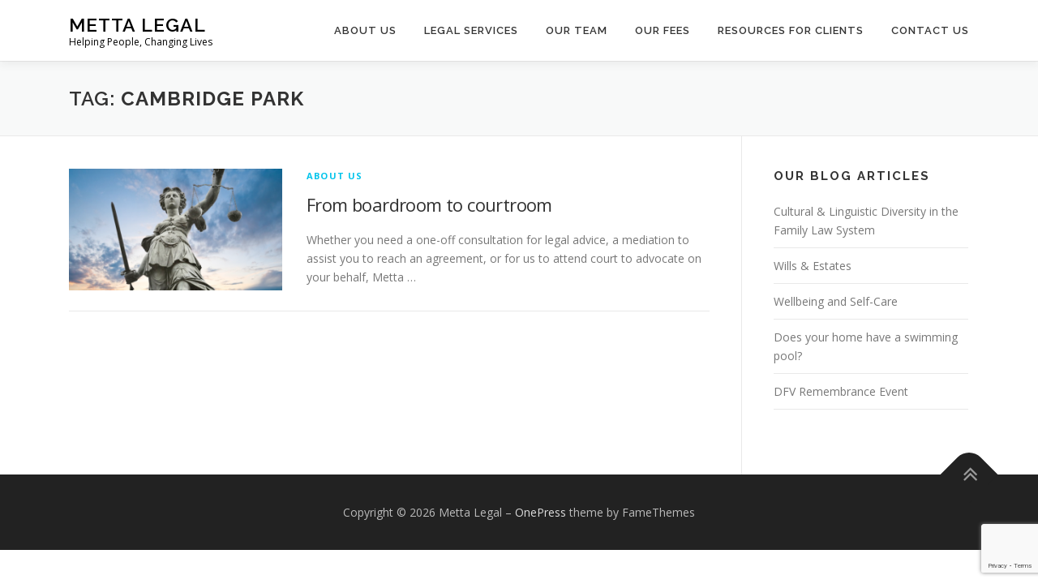

--- FILE ---
content_type: text/html; charset=UTF-8
request_url: https://www.mettalegal.com/tag/cambridge-park/
body_size: 13278
content:
<!DOCTYPE html>
<html lang="en-US">
<head>
<meta charset="UTF-8">
<meta name="viewport" content="width=device-width, initial-scale=1">
<link rel="profile" href="http://gmpg.org/xfn/11">
<title>Cambridge Park &#8211; Metta Legal</title>
<meta name='robots' content='max-image-preview:large' />
<link rel='dns-prefetch' href='//maps.google.com' />
<link rel='dns-prefetch' href='//fonts.googleapis.com' />
<link rel="alternate" type="application/rss+xml" title="Metta Legal &raquo; Feed" href="https://www.mettalegal.com/feed/" />
<link rel="alternate" type="application/rss+xml" title="Metta Legal &raquo; Cambridge Park Tag Feed" href="https://www.mettalegal.com/tag/cambridge-park/feed/" />
		<!-- This site uses the Google Analytics by MonsterInsights plugin v9.10.1 - Using Analytics tracking - https://www.monsterinsights.com/ -->
		<!-- Note: MonsterInsights is not currently configured on this site. The site owner needs to authenticate with Google Analytics in the MonsterInsights settings panel. -->
					<!-- No tracking code set -->
				<!-- / Google Analytics by MonsterInsights -->
		<style id='wp-img-auto-sizes-contain-inline-css' type='text/css'>
img:is([sizes=auto i],[sizes^="auto," i]){contain-intrinsic-size:3000px 1500px}
/*# sourceURL=wp-img-auto-sizes-contain-inline-css */
</style>
<style id='wp-emoji-styles-inline-css' type='text/css'>

	img.wp-smiley, img.emoji {
		display: inline !important;
		border: none !important;
		box-shadow: none !important;
		height: 1em !important;
		width: 1em !important;
		margin: 0 0.07em !important;
		vertical-align: -0.1em !important;
		background: none !important;
		padding: 0 !important;
	}
/*# sourceURL=wp-emoji-styles-inline-css */
</style>
<style id='wp-block-library-inline-css' type='text/css'>
:root{--wp-block-synced-color:#7a00df;--wp-block-synced-color--rgb:122,0,223;--wp-bound-block-color:var(--wp-block-synced-color);--wp-editor-canvas-background:#ddd;--wp-admin-theme-color:#007cba;--wp-admin-theme-color--rgb:0,124,186;--wp-admin-theme-color-darker-10:#006ba1;--wp-admin-theme-color-darker-10--rgb:0,107,160.5;--wp-admin-theme-color-darker-20:#005a87;--wp-admin-theme-color-darker-20--rgb:0,90,135;--wp-admin-border-width-focus:2px}@media (min-resolution:192dpi){:root{--wp-admin-border-width-focus:1.5px}}.wp-element-button{cursor:pointer}:root .has-very-light-gray-background-color{background-color:#eee}:root .has-very-dark-gray-background-color{background-color:#313131}:root .has-very-light-gray-color{color:#eee}:root .has-very-dark-gray-color{color:#313131}:root .has-vivid-green-cyan-to-vivid-cyan-blue-gradient-background{background:linear-gradient(135deg,#00d084,#0693e3)}:root .has-purple-crush-gradient-background{background:linear-gradient(135deg,#34e2e4,#4721fb 50%,#ab1dfe)}:root .has-hazy-dawn-gradient-background{background:linear-gradient(135deg,#faaca8,#dad0ec)}:root .has-subdued-olive-gradient-background{background:linear-gradient(135deg,#fafae1,#67a671)}:root .has-atomic-cream-gradient-background{background:linear-gradient(135deg,#fdd79a,#004a59)}:root .has-nightshade-gradient-background{background:linear-gradient(135deg,#330968,#31cdcf)}:root .has-midnight-gradient-background{background:linear-gradient(135deg,#020381,#2874fc)}:root{--wp--preset--font-size--normal:16px;--wp--preset--font-size--huge:42px}.has-regular-font-size{font-size:1em}.has-larger-font-size{font-size:2.625em}.has-normal-font-size{font-size:var(--wp--preset--font-size--normal)}.has-huge-font-size{font-size:var(--wp--preset--font-size--huge)}.has-text-align-center{text-align:center}.has-text-align-left{text-align:left}.has-text-align-right{text-align:right}.has-fit-text{white-space:nowrap!important}#end-resizable-editor-section{display:none}.aligncenter{clear:both}.items-justified-left{justify-content:flex-start}.items-justified-center{justify-content:center}.items-justified-right{justify-content:flex-end}.items-justified-space-between{justify-content:space-between}.screen-reader-text{border:0;clip-path:inset(50%);height:1px;margin:-1px;overflow:hidden;padding:0;position:absolute;width:1px;word-wrap:normal!important}.screen-reader-text:focus{background-color:#ddd;clip-path:none;color:#444;display:block;font-size:1em;height:auto;left:5px;line-height:normal;padding:15px 23px 14px;text-decoration:none;top:5px;width:auto;z-index:100000}html :where(.has-border-color){border-style:solid}html :where([style*=border-top-color]){border-top-style:solid}html :where([style*=border-right-color]){border-right-style:solid}html :where([style*=border-bottom-color]){border-bottom-style:solid}html :where([style*=border-left-color]){border-left-style:solid}html :where([style*=border-width]){border-style:solid}html :where([style*=border-top-width]){border-top-style:solid}html :where([style*=border-right-width]){border-right-style:solid}html :where([style*=border-bottom-width]){border-bottom-style:solid}html :where([style*=border-left-width]){border-left-style:solid}html :where(img[class*=wp-image-]){height:auto;max-width:100%}:where(figure){margin:0 0 1em}html :where(.is-position-sticky){--wp-admin--admin-bar--position-offset:var(--wp-admin--admin-bar--height,0px)}@media screen and (max-width:600px){html :where(.is-position-sticky){--wp-admin--admin-bar--position-offset:0px}}

/*# sourceURL=wp-block-library-inline-css */
</style><style id='global-styles-inline-css' type='text/css'>
:root{--wp--preset--aspect-ratio--square: 1;--wp--preset--aspect-ratio--4-3: 4/3;--wp--preset--aspect-ratio--3-4: 3/4;--wp--preset--aspect-ratio--3-2: 3/2;--wp--preset--aspect-ratio--2-3: 2/3;--wp--preset--aspect-ratio--16-9: 16/9;--wp--preset--aspect-ratio--9-16: 9/16;--wp--preset--color--black: #000000;--wp--preset--color--cyan-bluish-gray: #abb8c3;--wp--preset--color--white: #ffffff;--wp--preset--color--pale-pink: #f78da7;--wp--preset--color--vivid-red: #cf2e2e;--wp--preset--color--luminous-vivid-orange: #ff6900;--wp--preset--color--luminous-vivid-amber: #fcb900;--wp--preset--color--light-green-cyan: #7bdcb5;--wp--preset--color--vivid-green-cyan: #00d084;--wp--preset--color--pale-cyan-blue: #8ed1fc;--wp--preset--color--vivid-cyan-blue: #0693e3;--wp--preset--color--vivid-purple: #9b51e0;--wp--preset--gradient--vivid-cyan-blue-to-vivid-purple: linear-gradient(135deg,rgb(6,147,227) 0%,rgb(155,81,224) 100%);--wp--preset--gradient--light-green-cyan-to-vivid-green-cyan: linear-gradient(135deg,rgb(122,220,180) 0%,rgb(0,208,130) 100%);--wp--preset--gradient--luminous-vivid-amber-to-luminous-vivid-orange: linear-gradient(135deg,rgb(252,185,0) 0%,rgb(255,105,0) 100%);--wp--preset--gradient--luminous-vivid-orange-to-vivid-red: linear-gradient(135deg,rgb(255,105,0) 0%,rgb(207,46,46) 100%);--wp--preset--gradient--very-light-gray-to-cyan-bluish-gray: linear-gradient(135deg,rgb(238,238,238) 0%,rgb(169,184,195) 100%);--wp--preset--gradient--cool-to-warm-spectrum: linear-gradient(135deg,rgb(74,234,220) 0%,rgb(151,120,209) 20%,rgb(207,42,186) 40%,rgb(238,44,130) 60%,rgb(251,105,98) 80%,rgb(254,248,76) 100%);--wp--preset--gradient--blush-light-purple: linear-gradient(135deg,rgb(255,206,236) 0%,rgb(152,150,240) 100%);--wp--preset--gradient--blush-bordeaux: linear-gradient(135deg,rgb(254,205,165) 0%,rgb(254,45,45) 50%,rgb(107,0,62) 100%);--wp--preset--gradient--luminous-dusk: linear-gradient(135deg,rgb(255,203,112) 0%,rgb(199,81,192) 50%,rgb(65,88,208) 100%);--wp--preset--gradient--pale-ocean: linear-gradient(135deg,rgb(255,245,203) 0%,rgb(182,227,212) 50%,rgb(51,167,181) 100%);--wp--preset--gradient--electric-grass: linear-gradient(135deg,rgb(202,248,128) 0%,rgb(113,206,126) 100%);--wp--preset--gradient--midnight: linear-gradient(135deg,rgb(2,3,129) 0%,rgb(40,116,252) 100%);--wp--preset--font-size--small: 13px;--wp--preset--font-size--medium: 20px;--wp--preset--font-size--large: 36px;--wp--preset--font-size--x-large: 42px;--wp--preset--spacing--20: 0.44rem;--wp--preset--spacing--30: 0.67rem;--wp--preset--spacing--40: 1rem;--wp--preset--spacing--50: 1.5rem;--wp--preset--spacing--60: 2.25rem;--wp--preset--spacing--70: 3.38rem;--wp--preset--spacing--80: 5.06rem;--wp--preset--shadow--natural: 6px 6px 9px rgba(0, 0, 0, 0.2);--wp--preset--shadow--deep: 12px 12px 50px rgba(0, 0, 0, 0.4);--wp--preset--shadow--sharp: 6px 6px 0px rgba(0, 0, 0, 0.2);--wp--preset--shadow--outlined: 6px 6px 0px -3px rgb(255, 255, 255), 6px 6px rgb(0, 0, 0);--wp--preset--shadow--crisp: 6px 6px 0px rgb(0, 0, 0);}:where(.is-layout-flex){gap: 0.5em;}:where(.is-layout-grid){gap: 0.5em;}body .is-layout-flex{display: flex;}.is-layout-flex{flex-wrap: wrap;align-items: center;}.is-layout-flex > :is(*, div){margin: 0;}body .is-layout-grid{display: grid;}.is-layout-grid > :is(*, div){margin: 0;}:where(.wp-block-columns.is-layout-flex){gap: 2em;}:where(.wp-block-columns.is-layout-grid){gap: 2em;}:where(.wp-block-post-template.is-layout-flex){gap: 1.25em;}:where(.wp-block-post-template.is-layout-grid){gap: 1.25em;}.has-black-color{color: var(--wp--preset--color--black) !important;}.has-cyan-bluish-gray-color{color: var(--wp--preset--color--cyan-bluish-gray) !important;}.has-white-color{color: var(--wp--preset--color--white) !important;}.has-pale-pink-color{color: var(--wp--preset--color--pale-pink) !important;}.has-vivid-red-color{color: var(--wp--preset--color--vivid-red) !important;}.has-luminous-vivid-orange-color{color: var(--wp--preset--color--luminous-vivid-orange) !important;}.has-luminous-vivid-amber-color{color: var(--wp--preset--color--luminous-vivid-amber) !important;}.has-light-green-cyan-color{color: var(--wp--preset--color--light-green-cyan) !important;}.has-vivid-green-cyan-color{color: var(--wp--preset--color--vivid-green-cyan) !important;}.has-pale-cyan-blue-color{color: var(--wp--preset--color--pale-cyan-blue) !important;}.has-vivid-cyan-blue-color{color: var(--wp--preset--color--vivid-cyan-blue) !important;}.has-vivid-purple-color{color: var(--wp--preset--color--vivid-purple) !important;}.has-black-background-color{background-color: var(--wp--preset--color--black) !important;}.has-cyan-bluish-gray-background-color{background-color: var(--wp--preset--color--cyan-bluish-gray) !important;}.has-white-background-color{background-color: var(--wp--preset--color--white) !important;}.has-pale-pink-background-color{background-color: var(--wp--preset--color--pale-pink) !important;}.has-vivid-red-background-color{background-color: var(--wp--preset--color--vivid-red) !important;}.has-luminous-vivid-orange-background-color{background-color: var(--wp--preset--color--luminous-vivid-orange) !important;}.has-luminous-vivid-amber-background-color{background-color: var(--wp--preset--color--luminous-vivid-amber) !important;}.has-light-green-cyan-background-color{background-color: var(--wp--preset--color--light-green-cyan) !important;}.has-vivid-green-cyan-background-color{background-color: var(--wp--preset--color--vivid-green-cyan) !important;}.has-pale-cyan-blue-background-color{background-color: var(--wp--preset--color--pale-cyan-blue) !important;}.has-vivid-cyan-blue-background-color{background-color: var(--wp--preset--color--vivid-cyan-blue) !important;}.has-vivid-purple-background-color{background-color: var(--wp--preset--color--vivid-purple) !important;}.has-black-border-color{border-color: var(--wp--preset--color--black) !important;}.has-cyan-bluish-gray-border-color{border-color: var(--wp--preset--color--cyan-bluish-gray) !important;}.has-white-border-color{border-color: var(--wp--preset--color--white) !important;}.has-pale-pink-border-color{border-color: var(--wp--preset--color--pale-pink) !important;}.has-vivid-red-border-color{border-color: var(--wp--preset--color--vivid-red) !important;}.has-luminous-vivid-orange-border-color{border-color: var(--wp--preset--color--luminous-vivid-orange) !important;}.has-luminous-vivid-amber-border-color{border-color: var(--wp--preset--color--luminous-vivid-amber) !important;}.has-light-green-cyan-border-color{border-color: var(--wp--preset--color--light-green-cyan) !important;}.has-vivid-green-cyan-border-color{border-color: var(--wp--preset--color--vivid-green-cyan) !important;}.has-pale-cyan-blue-border-color{border-color: var(--wp--preset--color--pale-cyan-blue) !important;}.has-vivid-cyan-blue-border-color{border-color: var(--wp--preset--color--vivid-cyan-blue) !important;}.has-vivid-purple-border-color{border-color: var(--wp--preset--color--vivid-purple) !important;}.has-vivid-cyan-blue-to-vivid-purple-gradient-background{background: var(--wp--preset--gradient--vivid-cyan-blue-to-vivid-purple) !important;}.has-light-green-cyan-to-vivid-green-cyan-gradient-background{background: var(--wp--preset--gradient--light-green-cyan-to-vivid-green-cyan) !important;}.has-luminous-vivid-amber-to-luminous-vivid-orange-gradient-background{background: var(--wp--preset--gradient--luminous-vivid-amber-to-luminous-vivid-orange) !important;}.has-luminous-vivid-orange-to-vivid-red-gradient-background{background: var(--wp--preset--gradient--luminous-vivid-orange-to-vivid-red) !important;}.has-very-light-gray-to-cyan-bluish-gray-gradient-background{background: var(--wp--preset--gradient--very-light-gray-to-cyan-bluish-gray) !important;}.has-cool-to-warm-spectrum-gradient-background{background: var(--wp--preset--gradient--cool-to-warm-spectrum) !important;}.has-blush-light-purple-gradient-background{background: var(--wp--preset--gradient--blush-light-purple) !important;}.has-blush-bordeaux-gradient-background{background: var(--wp--preset--gradient--blush-bordeaux) !important;}.has-luminous-dusk-gradient-background{background: var(--wp--preset--gradient--luminous-dusk) !important;}.has-pale-ocean-gradient-background{background: var(--wp--preset--gradient--pale-ocean) !important;}.has-electric-grass-gradient-background{background: var(--wp--preset--gradient--electric-grass) !important;}.has-midnight-gradient-background{background: var(--wp--preset--gradient--midnight) !important;}.has-small-font-size{font-size: var(--wp--preset--font-size--small) !important;}.has-medium-font-size{font-size: var(--wp--preset--font-size--medium) !important;}.has-large-font-size{font-size: var(--wp--preset--font-size--large) !important;}.has-x-large-font-size{font-size: var(--wp--preset--font-size--x-large) !important;}
/*# sourceURL=global-styles-inline-css */
</style>

<style id='classic-theme-styles-inline-css' type='text/css'>
/*! This file is auto-generated */
.wp-block-button__link{color:#fff;background-color:#32373c;border-radius:9999px;box-shadow:none;text-decoration:none;padding:calc(.667em + 2px) calc(1.333em + 2px);font-size:1.125em}.wp-block-file__button{background:#32373c;color:#fff;text-decoration:none}
/*# sourceURL=/wp-includes/css/classic-themes.min.css */
</style>
<link rel='stylesheet' id='contact-form-7-css' href='https://www.mettalegal.com/wp-content/plugins/contact-form-7/includes/css/styles.css?ver=6.1.4' type='text/css' media='all' />
<link rel='stylesheet' id='wp-gmap-embed-front-css-css' href='https://www.mettalegal.com/wp-content/plugins/gmap-embed/public/assets/css/front_custom_style.css?ver=1745387038' type='text/css' media='all' />
<link rel='stylesheet' id='simple-banner-style-css' href='https://www.mettalegal.com/wp-content/plugins/simple-banner/simple-banner.css?ver=3.1.2' type='text/css' media='all' />
<link rel='stylesheet' id='onepress-fonts-css' href='https://fonts.googleapis.com/css?family=Raleway%3A400%2C500%2C600%2C700%2C300%2C100%2C800%2C900%7COpen+Sans%3A400%2C300%2C300italic%2C400italic%2C600%2C600italic%2C700%2C700italic&#038;subset=latin%2Clatin-ext&#038;ver=2.2.4' type='text/css' media='all' />
<link rel='stylesheet' id='onepress-animate-css' href='https://www.mettalegal.com/wp-content/themes/onepress/assets/css/animate.min.css?ver=2.2.4' type='text/css' media='all' />
<link rel='stylesheet' id='onepress-fa-css' href='https://www.mettalegal.com/wp-content/themes/onepress/assets/css/font-awesome.min.css?ver=4.7.0' type='text/css' media='all' />
<link rel='stylesheet' id='onepress-bootstrap-css' href='https://www.mettalegal.com/wp-content/themes/onepress/assets/css/bootstrap.min.css?ver=2.2.4' type='text/css' media='all' />
<link rel='stylesheet' id='onepress-style-css' href='https://www.mettalegal.com/wp-content/themes/onepress/style.css?ver=6.9' type='text/css' media='all' />
<style id='onepress-style-inline-css' type='text/css'>
.site-logo-div img{height:100px;width:auto}#main .video-section section.hero-slideshow-wrapper{background:transparent}.hero-slideshow-wrapper:after{position:absolute;top:0px;left:0px;width:100%;height:100%;background-color:rgba(0,0,0,0.3);display:block;content:""}.body-desktop .parallax-hero .hero-slideshow-wrapper:after{display:none!important}#parallax-hero>.parallax-bg::before{background-color:rgba(0,0,0,0.3);opacity:1}.body-desktop .parallax-hero .hero-slideshow-wrapper:after{display:none!important}#footer-widgets{}.gallery-carousel .g-item{padding:0px 10px}.gallery-carousel{margin-left:-10px;margin-right:-10px}.gallery-grid .g-item,.gallery-masonry .g-item .inner{padding:10px}.gallery-grid,.gallery-masonry{margin:-10px}
/*# sourceURL=onepress-style-inline-css */
</style>
<link rel='stylesheet' id='onepress-gallery-lightgallery-css' href='https://www.mettalegal.com/wp-content/themes/onepress/assets/css/lightgallery.css?ver=6.9' type='text/css' media='all' />
<link rel='stylesheet' id='wp-pagenavi-css' href='https://www.mettalegal.com/wp-content/plugins/wp-pagenavi/pagenavi-css.css?ver=2.70' type='text/css' media='all' />
<script type="text/javascript" id="jquery-core-js-extra">
/* <![CDATA[ */
var onepress_js_settings = {"onepress_disable_animation":"","onepress_disable_sticky_header":"","onepress_vertical_align_menu":"","hero_animation":"flipInX","hero_speed":"5000","hero_fade":"750","hero_duration":"5000","hero_disable_preload":"","is_home":"","gallery_enable":"","is_rtl":""};
//# sourceURL=jquery-core-js-extra
/* ]]> */
</script>
<script type="text/javascript" src="https://www.mettalegal.com/wp-includes/js/jquery/jquery.min.js?ver=3.7.1" id="jquery-core-js"></script>
<script type="text/javascript" src="https://www.mettalegal.com/wp-includes/js/jquery/jquery-migrate.min.js?ver=3.4.1" id="jquery-migrate-js"></script>
<script type="text/javascript" src="https://maps.google.com/maps/api/js?key&amp;libraries=places&amp;language=en&amp;region=US&amp;callback=Function.prototype&amp;ver=6.9" id="wp-gmap-api-js"></script>
<script type="text/javascript" id="wp-gmap-api-js-after">
/* <![CDATA[ */
/* <![CDATA[ */

var wgm_status = {"l_api":"always","p_api":"N","i_p":false,"d_f_s_c":"N","d_s_v":"N","d_z_c":"N","d_p_c":"N","d_m_t_c":"N","d_m_w_z":"N","d_m_d":"N","d_m_d_c_z":"N","e_d_f_a_c":"N"};
/* ]]]]><![CDATA[> */
//# sourceURL=wp-gmap-api-js-after
/* ]]> */
</script>
<script type="text/javascript" id="simple-banner-script-js-before">
/* <![CDATA[ */
const simpleBannerScriptParams = {"pro_version_enabled":"","debug_mode":false,"id":36,"version":"3.1.2","banner_params":[{"hide_simple_banner":"yes","simple_banner_prepend_element":false,"simple_banner_position":"","header_margin":"","header_padding":"","wp_body_open_enabled":"","wp_body_open":true,"simple_banner_z_index":false,"simple_banner_text":"We are taking COVID-19 precautions by working from home so our physical office will be closed to visitors until further notice. <a href=\"\/covid-19-important-notice\">More Info<\/a>","disabled_on_current_page":false,"disabled_pages_array":[],"is_current_page_a_post":true,"disabled_on_posts":false,"simple_banner_disabled_page_paths":false,"simple_banner_font_size":"","simple_banner_color":"#ff8000","simple_banner_text_color":"#000000","simple_banner_link_color":"#000080","simple_banner_close_color":"","simple_banner_custom_css":"","simple_banner_scrolling_custom_css":"","simple_banner_text_custom_css":"","simple_banner_button_css":"","site_custom_css":"","keep_site_custom_css":"","site_custom_js":"","keep_site_custom_js":"","close_button_enabled":"","close_button_expiration":"","close_button_cookie_set":false,"current_date":{"date":"2026-01-27 18:45:41.811922","timezone_type":3,"timezone":"UTC"},"start_date":{"date":"2026-01-27 18:45:41.811927","timezone_type":3,"timezone":"UTC"},"end_date":{"date":"2026-01-27 18:45:41.811931","timezone_type":3,"timezone":"UTC"},"simple_banner_start_after_date":false,"simple_banner_remove_after_date":false,"simple_banner_insert_inside_element":false}]}
//# sourceURL=simple-banner-script-js-before
/* ]]> */
</script>
<script type="text/javascript" src="https://www.mettalegal.com/wp-content/plugins/simple-banner/simple-banner.js?ver=3.1.2" id="simple-banner-script-js"></script>
<link rel="https://api.w.org/" href="https://www.mettalegal.com/wp-json/" /><link rel="alternate" title="JSON" type="application/json" href="https://www.mettalegal.com/wp-json/wp/v2/tags/219" /><link rel="EditURI" type="application/rsd+xml" title="RSD" href="https://www.mettalegal.com/xmlrpc.php?rsd" />
<meta name="generator" content="WordPress 6.9" />
<style id="simple-banner-hide" type="text/css">.simple-banner{display:none;}</style><style id="simple-banner-background-color" type="text/css">.simple-banner{background:#ff8000;}</style><style id="simple-banner-text-color" type="text/css">.simple-banner .simple-banner-text{color:#000000;}</style><style id="simple-banner-link-color" type="text/css">.simple-banner .simple-banner-text a{color:#000080;}</style><style id="simple-banner-z-index" type="text/css">.simple-banner{z-index: 99999;}</style><style id="simple-banner-site-custom-css-dummy" type="text/css"></style><script id="simple-banner-site-custom-js-dummy" type="text/javascript"></script><style data-context="foundation-flickity-css">/*! Flickity v2.0.2
http://flickity.metafizzy.co
---------------------------------------------- */.flickity-enabled{position:relative}.flickity-enabled:focus{outline:0}.flickity-viewport{overflow:hidden;position:relative;height:100%}.flickity-slider{position:absolute;width:100%;height:100%}.flickity-enabled.is-draggable{-webkit-tap-highlight-color:transparent;tap-highlight-color:transparent;-webkit-user-select:none;-moz-user-select:none;-ms-user-select:none;user-select:none}.flickity-enabled.is-draggable .flickity-viewport{cursor:move;cursor:-webkit-grab;cursor:grab}.flickity-enabled.is-draggable .flickity-viewport.is-pointer-down{cursor:-webkit-grabbing;cursor:grabbing}.flickity-prev-next-button{position:absolute;top:50%;width:44px;height:44px;border:none;border-radius:50%;background:#fff;background:hsla(0,0%,100%,.75);cursor:pointer;-webkit-transform:translateY(-50%);transform:translateY(-50%)}.flickity-prev-next-button:hover{background:#fff}.flickity-prev-next-button:focus{outline:0;box-shadow:0 0 0 5px #09f}.flickity-prev-next-button:active{opacity:.6}.flickity-prev-next-button.previous{left:10px}.flickity-prev-next-button.next{right:10px}.flickity-rtl .flickity-prev-next-button.previous{left:auto;right:10px}.flickity-rtl .flickity-prev-next-button.next{right:auto;left:10px}.flickity-prev-next-button:disabled{opacity:.3;cursor:auto}.flickity-prev-next-button svg{position:absolute;left:20%;top:20%;width:60%;height:60%}.flickity-prev-next-button .arrow{fill:#333}.flickity-page-dots{position:absolute;width:100%;bottom:-25px;padding:0;margin:0;list-style:none;text-align:center;line-height:1}.flickity-rtl .flickity-page-dots{direction:rtl}.flickity-page-dots .dot{display:inline-block;width:10px;height:10px;margin:0 8px;background:#333;border-radius:50%;opacity:.25;cursor:pointer}.flickity-page-dots .dot.is-selected{opacity:1}</style><style data-context="foundation-slideout-css">.slideout-menu{position:fixed;left:0;top:0;bottom:0;right:auto;z-index:0;width:256px;overflow-y:auto;-webkit-overflow-scrolling:touch;display:none}.slideout-menu.pushit-right{left:auto;right:0}.slideout-panel{position:relative;z-index:1;will-change:transform}.slideout-open,.slideout-open .slideout-panel,.slideout-open body{overflow:hidden}.slideout-open .slideout-menu{display:block}.pushit{display:none}</style><style>.ios7.web-app-mode.has-fixed header{ background-color: rgba(45,53,63,.88);}</style></head>

<body class="archive tag tag-cambridge-park tag-219 wp-theme-onepress">
<div id="page" class="hfeed site">
	<a class="skip-link screen-reader-text" href="#content">Skip to content</a>
    <div id="header-section" class="h-on-top no-transparent">		<header id="masthead" class="site-header header-contained is-sticky no-scroll no-t h-on-top" role="banner">
			<div class="container">
				<div class="site-branding">
				<div class="site-brand-inner no-logo-img has-title has-desc"><p class="site-title"><a class="site-text-logo" href="https://www.mettalegal.com/" rel="home">Metta Legal</a></p><p class="site-description">Helping People, Changing Lives</p></div>				</div>
				<div class="header-right-wrapper">
					<a href="#0" id="nav-toggle">Menu<span></span></a>
					<nav id="site-navigation" class="main-navigation" role="navigation">
						<ul class="onepress-menu">
							<li id="menu-item-14" class="menu-item menu-item-type-post_type menu-item-object-page menu-item-has-children menu-item-14"><a href="https://www.mettalegal.com/mission/">About Us</a>
<ul class="sub-menu">
	<li id="menu-item-502" class="menu-item menu-item-type-post_type menu-item-object-page menu-item-502"><a href="https://www.mettalegal.com/statement-of-ethics/">Statement of Ethics</a></li>
</ul>
</li>
<li id="menu-item-760" class="menu-item menu-item-type-post_type menu-item-object-page menu-item-760"><a href="https://www.mettalegal.com/serviceslegal/">Legal Services</a></li>
<li id="menu-item-7" class="menu-item menu-item-type-post_type menu-item-object-page menu-item-7"><a href="https://www.mettalegal.com/our-team/">Our Team</a></li>
<li id="menu-item-787" class="menu-item menu-item-type-post_type menu-item-object-page menu-item-has-children menu-item-787"><a href="https://www.mettalegal.com/our-fees/">Our Fees</a>
<ul class="sub-menu">
	<li id="menu-item-103" class="menu-item menu-item-type-post_type menu-item-object-page menu-item-103"><a href="https://www.mettalegal.com/legal-aid/">Legal Aid</a></li>
</ul>
</li>
<li id="menu-item-400" class="menu-item menu-item-type-post_type menu-item-object-page menu-item-has-children menu-item-400"><a href="https://www.mettalegal.com/client-resources/">Resources for Clients</a>
<ul class="sub-menu">
	<li id="menu-item-791" class="menu-item menu-item-type-custom menu-item-object-custom menu-item-791"><a href="http://www.mettalegal.com/category/blog/">Blog</a></li>
	<li id="menu-item-552" class="menu-item menu-item-type-post_type menu-item-object-page menu-item-552"><a href="https://www.mettalegal.com/client-wellbeing-series/">Client Wellbeing Series</a></li>
	<li id="menu-item-102" class="menu-item menu-item-type-post_type menu-item-object-page menu-item-102"><a href="https://www.mettalegal.com/useful-links/">Useful Links</a></li>
	<li id="menu-item-104" class="menu-item menu-item-type-post_type menu-item-object-page menu-item-104"><a href="https://www.mettalegal.com/terms-of-website-use/">Terms of Website Use</a></li>
</ul>
</li>
<li id="menu-item-643" class="menu-item menu-item-type-post_type menu-item-object-page menu-item-643"><a href="https://www.mettalegal.com/contact-us/">Contact Us</a></li>
						</ul>
					</nav>
					<!-- #site-navigation -->
				</div>
			</div>
		</header><!-- #masthead -->
		</div>
	<div id="content" class="site-content">

		<div class="page-header">
			<div class="container">
				<h1 class="page-title">Tag: <span>Cambridge Park</span></h1>							</div>
		</div>

		
		<div id="content-inside" class="container right-sidebar">
			<div id="primary" class="content-area">
				<main id="main" class="site-main" role="main">

				
										
						<article id="post-36" class="list-article clearfix post-36 post type-post status-publish format-standard has-post-thumbnail hentry category-main tag-abbotsbury tag-abbotsford tag-acacia-gardens tag-agnes-banks tag-airds tag-alexandria tag-alfords-point tag-allambie-heights tag-allawah-ambarvale tag-annandale tag-annangrove tag-arcadia tag-arncliffe tag-arndell-park tag-artarmon tag-ashbury tag-ashcroft tag-ashfield tag-asquith tag-auburn-austral tag-avalon-beach tag-badgerys-creek tag-balgowlah tag-balgowlah-heights tag-balmain tag-balmain-east tag-banksia tag-banksmeadow tag-bankstown tag-bankstown-airport tag-barangaroo tag-barden-ridge tag-bardwell-park tag-bardwell-valley tag-bass-hill tag-baulkham-hills tag-bayview tag-beacon-hill-beaconsfield tag-beaumont-hills tag-beecroft tag-belfield tag-bella-vista tag-bellevue-hill tag-belmore tag-belrose tag-berala tag-berkshire-park tag-berowra-heights tag-berowra-waters tag-berowra-berowra-creek tag-berrilee tag-beverly-hills tag-beverly-park tag-bexley tag-bexley-north tag-bickley-vale-bidwill tag-bilgola-beach tag-bilgola-plateau tag-birchgrove tag-birrong tag-blackett tag-blacktown tag-blair-athol tag-blairmount tag-blakehurst tag-bligh-park tag-bondi tag-bondi-beach tag-bondi-junction tag-bonnet-bay tag-bonnyrigg tag-bonnyrigg-heights tag-bossley-park tag-botany tag-bow-bowing tag-box-hill tag-bradbury tag-breakfast-point-brighton-le-sands tag-bringelly tag-bronte tag-brooklyn tag-brookvale tag-bundeena tag-burwood tag-burwood-heights tag-busby tag-cabarita tag-cabramatta tag-cabramatta-west tag-cambridge-gardens tag-cambridge-park tag-camden tag-camden-south tag-camellia tag-cammeray tag-campbelltown-camperdown tag-campsie tag-canada-bay tag-canley-heights tag-canley-vale tag-canoelands tag-canterbury tag-caringbah tag-caringbah-south tag-carlingford tag-carlton-carnes-hill tag-carramar tag-carss-park tag-cartwright tag-castle-cove tag-castle-hill tag-castlecrag tag-castlereagh tag-casula tag-catherine-field tag-cattai tag-cawdor-cecil-hills tag-cecil-park tag-centennial-park tag-central-business-district tag-chatswood tag-chatswood-west tag-cheltenham tag-cherrybrook tag-chester-hill tag-chifley-chippendale tag-childrens-court tag-chipping-norton tag-chiswick tag-chullora tag-church-point tag-claremont-meadows tag-clarendon tag-clareville tag-claymore tag-clemton-park tag-clifton-gardens tag-clontarf tag-clovelly tag-clyde tag-coasters-retreat tag-cobbitty tag-colebee tag-collaroy tag-collaroy-plateau tag-colyton tag-como tag-concord tag-concord-west-condell-park tag-connells-point tag-constitution-hill tag-coogee tag-cottage-point tag-cowan tag-cranebrook tag-cremorne tag-cremorne-point tag-cromer tag-cronulla-crows-nest tag-croydon tag-croydon-park tag-curl-curl tag-currans-hill tag-currawong-beach tag-daceyville tag-dangar-island tag-darling-point tag-darlinghurst tag-darlington tag-davidson tag-dawes-point tag-dean-park tag-dee-why tag-denham-court tag-denistone-denistone-east tag-denistone-west tag-dharruk tag-district-court tag-dolans-bay tag-dolls-point tag-doonside tag-double-bay tag-dover-heights tag-drummoyne tag-duffys-forest tag-dulwich-hill tag-dundas tag-dundas-valley tag-dural tag-eagle-vale tag-earlwood tag-east-gordon tag-east-hills tag-east-killara tag-east-lindfield tag-east-ryde tag-east-sydney tag-eastern-creek tag-eastgardens tag-eastlakes-eastwood tag-edensor-park tag-edgecliff tag-edmondson-park tag-elanora-heights tag-elderslie tag-elizabeth-bay tag-ellis-lane tag-elvina-bay tag-emerton tag-emu-heights-emu-plains tag-enfield tag-engadine tag-englorie-park tag-enmore tag-epping tag-ermington tag-erskine-park tag-erskineville tag-eschol-park tag-eveleigh tag-fairfield tag-fairfield-east tag-fairfield-heights tag-fairfield-west tag-fairlight tag-family-court tag-federal-circuit-court tag-federal-magistrates-court tag-fiddletown tag-five-dock tag-flemington tag-forest-glen tag-forest-lodge tag-forestville-freemans-reach tag-frenchs-forest tag-freshwater tag-galston tag-georges-hall tag-gilead tag-girraween tag-gladesville tag-glebe tag-glebe-point tag-gledswood-hills tag-glen-alpine tag-glendenning tag-glenfield tag-glenhaven-glenmore-park tag-glenorie tag-glenwood tag-glossodia tag-gordon tag-granville tag-grasmere tag-grays-point tag-great-mackerel-beach tag-green-valley tag-greenacre-greendale tag-greenfield-park tag-greenwich tag-gregory-hills tag-greystanes tag-guildford tag-guildford-west tag-gymea tag-gymea-bay tag-haberfield tag-hammondville tag-harrington-park tag-harris-park tag-hassall-grove tag-hawkesbury-river tag-haymarket tag-heathcote tag-hebersham tag-heckenberg-henley tag-hillsdale tag-hinchinbrook tag-hobartville tag-holroyd tag-holsworthy tag-homebush tag-homebush-west tag-horningsea-park tag-hornsby tag-hornsby-heights-horsley-park tag-hoxton-park tag-hunters-hill tag-huntingwood tag-huntleys-cove tag-huntleys-point tag-hurlstone-park tag-hurstville tag-hurstville-grove tag-illawong tag-ingleburn tag-ingleside tag-jamisontown tag-jannali tag-kangaroo-point tag-kareela tag-kearns tag-kellyville tag-kellyville-ridge tag-kemps-creek tag-kensington tag-kenthurst tag-kentlyn tag-killara tag-killarney-heights tag-kings-langley tag-kings-park tag-kingsford tag-kingsgrove tag-kingswood tag-kingswood-park tag-kirkham tag-kirrawee tag-kirribilli tag-kogarah tag-kogarah-bay tag-ku-ring-gai-chase tag-kurnell tag-kurraba-point tag-kyeemagh tag-kyle-bay tag-la-perouse tag-lakemba tag-lalor-park tag-lane-cove tag-lane-cove-north tag-lane-cove-west tag-lansdowne tag-lansvale tag-laughtondale-leichhardt tag-lavender-bay tag-leets-vale tag-leonay tag-leppington tag-lethbridge-park tag-leumeah tag-lewisham tag-liberty-grove tag-lidcombe tag-lilli-pilli tag-lilyfield tag-lindfield-linley-point tag-little-bay tag-liverpool tag-llandilo tag-local-court tag-loftus tag-londonderry tag-long-point tag-longueville tag-lower-portland tag-luddenham tag-lugarno tag-lurnea tag-macquarie-fields tag-macquarie-links tag-macquarie-park tag-maianbar tag-malabar tag-manly tag-manly-vale tag-maraylya tag-marayong tag-maroota tag-maroubra-marrickville tag-marsden-park tag-marsfield tag-mascot tag-matraville tag-mays-hill tag-mcgraths-hill tag-mcmahons-point tag-meadowbank tag-mediation tag-melrose-park tag-menai-menangle-park tag-merrylands tag-merrylands-west tag-middle-cove tag-middle-dural tag-middleton-grange tag-miller tag-millers-point tag-milperra tag-milsons-passage-milsons-point tag-minchinbury tag-minto tag-minto-heights tag-miranda tag-mona-vale tag-monterey tag-moore-park tag-moorebank tag-mortdale tag-mortlake tag-mosman-mount-annan tag-mount-colah tag-mount-druitt tag-mount-kuring-gai tag-mount-lewis tag-mount-pritchard tag-mount-vernon tag-mulgoa tag-mulgrave tag-narellan tag-narellan-vale tag-naremburn tag-narrabeen tag-narraweena tag-narwee tag-nelson tag-neutral-bay tag-newington tag-newport tag-newtown tag-normanhurst-north-balgowlah tag-north-bondi tag-north-curl-curl tag-north-epping tag-north-manly tag-north-narrabeen tag-north-parramatta tag-north-richmond tag-north-rocks-north-ryde tag-north-seaforth tag-north-st-ives tag-north-st-marys tag-north-strathfield tag-north-sydney tag-north-turramurra tag-north-wahroonga tag-north-willoughby tag-northbridge tag-northmead tag-northwood tag-oakhurst tag-oakville tag-oatlands tag-oatley tag-old-guildford tag-old-toongabbie tag-oran-park tag-orchard-hills tag-osborne-park tag-oxford-falls tag-oxley-park tag-paddington tag-padstow tag-padstow-heights tag-pagewood tag-palm-beach tag-panania tag-parklea tag-parramatta tag-peakhurst tag-peakhurst-heights tag-pemulwuy-pendle-hill tag-pennant-hills tag-penrith tag-penshurst tag-petersham tag-phillip-bay tag-picnic-point tag-pitt-town tag-pleasure-point tag-plumpton tag-point-piper tag-port-botany tag-potts-hill tag-potts-point tag-prairiewood tag-prestons tag-prospect tag-punchbowl tag-putney tag-pymble tag-pyrmont tag-quakers-hill tag-queens-park tag-queenscliff tag-raby tag-ramsgate tag-ramsgate-beach tag-randwick tag-redfern tag-regents-park tag-regentville tag-revesby tag-revesby-heights tag-rhodes tag-richmond tag-riverstone-riverview tag-riverwood tag-rockdale tag-rodd-point tag-rookwood tag-rooty-hill tag-ropes-crossing tag-rose-bay tag-rosebery tag-rosehill tag-roselands-rosemeadow tag-roseville tag-roseville-chase tag-rouse-hill tag-royal-national-park tag-rozelle tag-ruse tag-rushcutters-bay tag-russell-lea tag-rydalmere tag-ryde tag-sackville-north tag-sadleir tag-sandringham tag-sans-souci tag-scheyville tag-schofields tag-scotland-island tag-seaforth tag-sefton tag-seven-hills tag-shalvey tag-shanes-park tag-silverwater tag-singletons-mill tag-smeaton-grange tag-smithfield tag-south-coogee tag-south-hurstville tag-south-maroota tag-south-penrith tag-south-turramurra tag-south-wentworthville tag-south-windsor tag-spring-farm tag-st-andrews tag-st-clair tag-st-helens-park tag-st-ives tag-st-ives-chase tag-st-johns-park tag-st-leonards tag-st-marys tag-st-peters tag-stanhope-gardens tag-stanmore tag-strathfield tag-strathfield-south tag-summer-hill tag-supreme-court-of-nsw tag-surry-hills tag-sutherland tag-sydenham-sydney-olympic-park tag-sylvania tag-sylvania-waters tag-tamarama tag-taren-point tag-telopea tag-tempe tag-tennyson-point tag-terrey-hills tag-the-ponds tag-the-rocks tag-thornleigh tag-toongabbie tag-tregear tag-turramurra-turrella tag-ultimo tag-varroville tag-vaucluse tag-villawood tag-vineyard tag-voyager-point tag-waitara tag-wakeley tag-wallacia tag-wareemba tag-warrawee tag-warriewood tag-warwick-farm tag-waterfall tag-waterloo tag-watsons-bay tag-wattle-grove tag-waverley tag-waverton tag-weavers tag-wedderburn tag-wentworth-point tag-wentworthville tag-werrington tag-werrington-county tag-werrington-downs tag-west-hoxton tag-west-killara tag-west-lindfield tag-west-pennant-hills tag-west-pymble tag-west-ryde tag-westleigh tag-westmead tag-wetherill-park tag-whalan tag-wheeler-heights tag-wiley-park tag-willmot tag-willoughby tag-willoughby-east tag-windsor tag-windsor-downs tag-winston-hills tag-wisemans-ferry tag-wolli-creek-wollstonecraft tag-woodbine tag-woodcroft tag-woodpark tag-woollahra tag-woolloomooloo tag-woolooware tag-woolwich tag-woronora tag-woronora-heights tag-yagoona tag-yarramundi tag-yarrawarrah tag-yennora tag-yowie-bay tag-zetland">
		<div class="list-article-thumb">
		<a href="https://www.mettalegal.com/boardroom-to-courtroom/">
			<img width="263" height="150" src="https://www.mettalegal.com/wp-content/uploads/2013/01/liberty.png" class="attachment-onepress-blog-small size-onepress-blog-small wp-post-image" alt="" decoding="async" srcset="https://www.mettalegal.com/wp-content/uploads/2013/01/liberty.png 700w, https://www.mettalegal.com/wp-content/uploads/2013/01/liberty-300x171.png 300w" sizes="(max-width: 263px) 100vw, 263px" />		</a>
	</div>
	
	<div class="list-article-content">
					<div class="list-article-meta">
				<a href="https://www.mettalegal.com/category/main/" rel="category tag">About Us</a>			</div>
						<header class="entry-header">
			<h2 class="entry-title"><a href="https://www.mettalegal.com/boardroom-to-courtroom/" rel="bookmark">From boardroom to courtroom</a></h2>		</header><!-- .entry-header -->
						<div class="entry-excerpt">
			<p>Whether you need a one-off consultation for legal advice, a mediation to assist you to reach an agreement, or for us to attend court to advocate on your behalf, Metta &#8230;</p>
		</div><!-- .entry-content -->
					</div>

</article><!-- #post-## -->

					
					
				
				</main><!-- #main -->
			</div><!-- #primary -->

                            
<div id="secondary" class="widget-area sidebar" role="complementary">
	
		<aside id="recent-posts-2" class="widget widget_recent_entries">
		<h2 class="widget-title">Our Blog Articles</h2>
		<ul>
											<li>
					<a href="https://www.mettalegal.com/cultural-linguistic-diversity-in-the-family-law-system/">Cultural &#038; Linguistic Diversity in the Family Law System</a>
									</li>
											<li>
					<a href="https://www.mettalegal.com/wills-estates/">Wills &#038; Estates</a>
									</li>
											<li>
					<a href="https://www.mettalegal.com/wellbeing-and-self-care/">Wellbeing and Self-Care</a>
									</li>
											<li>
					<a href="https://www.mettalegal.com/does-your-home-have-a-swimming-pool/">Does your home have a swimming pool?</a>
									</li>
											<li>
					<a href="https://www.mettalegal.com/remembrance-event/">DFV Remembrance Event</a>
									</li>
					</ul>

		</aside></div><!-- #secondary -->
            
		</div><!--#content-inside -->
	</div><!-- #content -->

    <footer id="colophon" class="site-footer" role="contentinfo">
        		
        <div class="site-info">
            <div class="container">
                                    <div class="btt">
                        <a class="back-to-top" href="#page" title="Back To Top"><i class="fa fa-angle-double-up wow flash" data-wow-duration="2s"></i></a>
                    </div>
                                		Copyright &copy; 2026 Metta Legal		<span class="sep"> &ndash; </span>
		<a href="https://www.famethemes.com/themes/onepress">OnePress</a> theme by FameThemes		            </div>
        </div>
        <!-- .site-info -->

    </footer><!-- #colophon -->
    </div><!-- #page -->


<script type="speculationrules">
{"prefetch":[{"source":"document","where":{"and":[{"href_matches":"/*"},{"not":{"href_matches":["/wp-*.php","/wp-admin/*","/wp-content/uploads/*","/wp-content/*","/wp-content/plugins/*","/wp-content/themes/onepress/*","/*\\?(.+)"]}},{"not":{"selector_matches":"a[rel~=\"nofollow\"]"}},{"not":{"selector_matches":".no-prefetch, .no-prefetch a"}}]},"eagerness":"conservative"}]}
</script>
<div class="simple-banner simple-banner-text" style="display:none !important"></div><!-- Powered by WPtouch: 4.3.62 --><script type="text/javascript" src="https://www.mettalegal.com/wp-includes/js/dist/hooks.min.js?ver=dd5603f07f9220ed27f1" id="wp-hooks-js"></script>
<script type="text/javascript" src="https://www.mettalegal.com/wp-includes/js/dist/i18n.min.js?ver=c26c3dc7bed366793375" id="wp-i18n-js"></script>
<script type="text/javascript" id="wp-i18n-js-after">
/* <![CDATA[ */
wp.i18n.setLocaleData( { 'text direction\u0004ltr': [ 'ltr' ] } );
//# sourceURL=wp-i18n-js-after
/* ]]> */
</script>
<script type="text/javascript" src="https://www.mettalegal.com/wp-content/plugins/contact-form-7/includes/swv/js/index.js?ver=6.1.4" id="swv-js"></script>
<script type="text/javascript" id="contact-form-7-js-before">
/* <![CDATA[ */
var wpcf7 = {
    "api": {
        "root": "https:\/\/www.mettalegal.com\/wp-json\/",
        "namespace": "contact-form-7\/v1"
    }
};
//# sourceURL=contact-form-7-js-before
/* ]]> */
</script>
<script type="text/javascript" src="https://www.mettalegal.com/wp-content/plugins/contact-form-7/includes/js/index.js?ver=6.1.4" id="contact-form-7-js"></script>
<script type="text/javascript" src="https://www.mettalegal.com/wp-content/themes/onepress/assets/js/plugins.js?ver=2.2.4" id="onepress-js-plugins-js"></script>
<script type="text/javascript" src="https://www.mettalegal.com/wp-content/themes/onepress/assets/js/bootstrap.min.js?ver=2.2.4" id="onepress-js-bootstrap-js"></script>
<script type="text/javascript" src="https://www.mettalegal.com/wp-content/themes/onepress/assets/js/theme.js?ver=2.2.4" id="onepress-theme-js"></script>
<script type="text/javascript" src="https://www.google.com/recaptcha/api.js?render=6LcQq-YUAAAAAIix5vqYaarFRIBUo_KJw5al1w1e&amp;ver=3.0" id="google-recaptcha-js"></script>
<script type="text/javascript" src="https://www.mettalegal.com/wp-includes/js/dist/vendor/wp-polyfill.min.js?ver=3.15.0" id="wp-polyfill-js"></script>
<script type="text/javascript" id="wpcf7-recaptcha-js-before">
/* <![CDATA[ */
var wpcf7_recaptcha = {
    "sitekey": "6LcQq-YUAAAAAIix5vqYaarFRIBUo_KJw5al1w1e",
    "actions": {
        "homepage": "homepage",
        "contactform": "contactform"
    }
};
//# sourceURL=wpcf7-recaptcha-js-before
/* ]]> */
</script>
<script type="text/javascript" src="https://www.mettalegal.com/wp-content/plugins/contact-form-7/modules/recaptcha/index.js?ver=6.1.4" id="wpcf7-recaptcha-js"></script>
<script id="wp-emoji-settings" type="application/json">
{"baseUrl":"https://s.w.org/images/core/emoji/17.0.2/72x72/","ext":".png","svgUrl":"https://s.w.org/images/core/emoji/17.0.2/svg/","svgExt":".svg","source":{"concatemoji":"https://www.mettalegal.com/wp-includes/js/wp-emoji-release.min.js?ver=6.9"}}
</script>
<script type="module">
/* <![CDATA[ */
/*! This file is auto-generated */
const a=JSON.parse(document.getElementById("wp-emoji-settings").textContent),o=(window._wpemojiSettings=a,"wpEmojiSettingsSupports"),s=["flag","emoji"];function i(e){try{var t={supportTests:e,timestamp:(new Date).valueOf()};sessionStorage.setItem(o,JSON.stringify(t))}catch(e){}}function c(e,t,n){e.clearRect(0,0,e.canvas.width,e.canvas.height),e.fillText(t,0,0);t=new Uint32Array(e.getImageData(0,0,e.canvas.width,e.canvas.height).data);e.clearRect(0,0,e.canvas.width,e.canvas.height),e.fillText(n,0,0);const a=new Uint32Array(e.getImageData(0,0,e.canvas.width,e.canvas.height).data);return t.every((e,t)=>e===a[t])}function p(e,t){e.clearRect(0,0,e.canvas.width,e.canvas.height),e.fillText(t,0,0);var n=e.getImageData(16,16,1,1);for(let e=0;e<n.data.length;e++)if(0!==n.data[e])return!1;return!0}function u(e,t,n,a){switch(t){case"flag":return n(e,"\ud83c\udff3\ufe0f\u200d\u26a7\ufe0f","\ud83c\udff3\ufe0f\u200b\u26a7\ufe0f")?!1:!n(e,"\ud83c\udde8\ud83c\uddf6","\ud83c\udde8\u200b\ud83c\uddf6")&&!n(e,"\ud83c\udff4\udb40\udc67\udb40\udc62\udb40\udc65\udb40\udc6e\udb40\udc67\udb40\udc7f","\ud83c\udff4\u200b\udb40\udc67\u200b\udb40\udc62\u200b\udb40\udc65\u200b\udb40\udc6e\u200b\udb40\udc67\u200b\udb40\udc7f");case"emoji":return!a(e,"\ud83e\u1fac8")}return!1}function f(e,t,n,a){let r;const o=(r="undefined"!=typeof WorkerGlobalScope&&self instanceof WorkerGlobalScope?new OffscreenCanvas(300,150):document.createElement("canvas")).getContext("2d",{willReadFrequently:!0}),s=(o.textBaseline="top",o.font="600 32px Arial",{});return e.forEach(e=>{s[e]=t(o,e,n,a)}),s}function r(e){var t=document.createElement("script");t.src=e,t.defer=!0,document.head.appendChild(t)}a.supports={everything:!0,everythingExceptFlag:!0},new Promise(t=>{let n=function(){try{var e=JSON.parse(sessionStorage.getItem(o));if("object"==typeof e&&"number"==typeof e.timestamp&&(new Date).valueOf()<e.timestamp+604800&&"object"==typeof e.supportTests)return e.supportTests}catch(e){}return null}();if(!n){if("undefined"!=typeof Worker&&"undefined"!=typeof OffscreenCanvas&&"undefined"!=typeof URL&&URL.createObjectURL&&"undefined"!=typeof Blob)try{var e="postMessage("+f.toString()+"("+[JSON.stringify(s),u.toString(),c.toString(),p.toString()].join(",")+"));",a=new Blob([e],{type:"text/javascript"});const r=new Worker(URL.createObjectURL(a),{name:"wpTestEmojiSupports"});return void(r.onmessage=e=>{i(n=e.data),r.terminate(),t(n)})}catch(e){}i(n=f(s,u,c,p))}t(n)}).then(e=>{for(const n in e)a.supports[n]=e[n],a.supports.everything=a.supports.everything&&a.supports[n],"flag"!==n&&(a.supports.everythingExceptFlag=a.supports.everythingExceptFlag&&a.supports[n]);var t;a.supports.everythingExceptFlag=a.supports.everythingExceptFlag&&!a.supports.flag,a.supports.everything||((t=a.source||{}).concatemoji?r(t.concatemoji):t.wpemoji&&t.twemoji&&(r(t.twemoji),r(t.wpemoji)))});
//# sourceURL=https://www.mettalegal.com/wp-includes/js/wp-emoji-loader.min.js
/* ]]> */
</script>

</body>
</html>


--- FILE ---
content_type: text/html; charset=utf-8
request_url: https://www.google.com/recaptcha/api2/anchor?ar=1&k=6LcQq-YUAAAAAIix5vqYaarFRIBUo_KJw5al1w1e&co=aHR0cHM6Ly93d3cubWV0dGFsZWdhbC5jb206NDQz&hl=en&v=N67nZn4AqZkNcbeMu4prBgzg&size=invisible&anchor-ms=20000&execute-ms=30000&cb=2i6fwfjccazz
body_size: 48877
content:
<!DOCTYPE HTML><html dir="ltr" lang="en"><head><meta http-equiv="Content-Type" content="text/html; charset=UTF-8">
<meta http-equiv="X-UA-Compatible" content="IE=edge">
<title>reCAPTCHA</title>
<style type="text/css">
/* cyrillic-ext */
@font-face {
  font-family: 'Roboto';
  font-style: normal;
  font-weight: 400;
  font-stretch: 100%;
  src: url(//fonts.gstatic.com/s/roboto/v48/KFO7CnqEu92Fr1ME7kSn66aGLdTylUAMa3GUBHMdazTgWw.woff2) format('woff2');
  unicode-range: U+0460-052F, U+1C80-1C8A, U+20B4, U+2DE0-2DFF, U+A640-A69F, U+FE2E-FE2F;
}
/* cyrillic */
@font-face {
  font-family: 'Roboto';
  font-style: normal;
  font-weight: 400;
  font-stretch: 100%;
  src: url(//fonts.gstatic.com/s/roboto/v48/KFO7CnqEu92Fr1ME7kSn66aGLdTylUAMa3iUBHMdazTgWw.woff2) format('woff2');
  unicode-range: U+0301, U+0400-045F, U+0490-0491, U+04B0-04B1, U+2116;
}
/* greek-ext */
@font-face {
  font-family: 'Roboto';
  font-style: normal;
  font-weight: 400;
  font-stretch: 100%;
  src: url(//fonts.gstatic.com/s/roboto/v48/KFO7CnqEu92Fr1ME7kSn66aGLdTylUAMa3CUBHMdazTgWw.woff2) format('woff2');
  unicode-range: U+1F00-1FFF;
}
/* greek */
@font-face {
  font-family: 'Roboto';
  font-style: normal;
  font-weight: 400;
  font-stretch: 100%;
  src: url(//fonts.gstatic.com/s/roboto/v48/KFO7CnqEu92Fr1ME7kSn66aGLdTylUAMa3-UBHMdazTgWw.woff2) format('woff2');
  unicode-range: U+0370-0377, U+037A-037F, U+0384-038A, U+038C, U+038E-03A1, U+03A3-03FF;
}
/* math */
@font-face {
  font-family: 'Roboto';
  font-style: normal;
  font-weight: 400;
  font-stretch: 100%;
  src: url(//fonts.gstatic.com/s/roboto/v48/KFO7CnqEu92Fr1ME7kSn66aGLdTylUAMawCUBHMdazTgWw.woff2) format('woff2');
  unicode-range: U+0302-0303, U+0305, U+0307-0308, U+0310, U+0312, U+0315, U+031A, U+0326-0327, U+032C, U+032F-0330, U+0332-0333, U+0338, U+033A, U+0346, U+034D, U+0391-03A1, U+03A3-03A9, U+03B1-03C9, U+03D1, U+03D5-03D6, U+03F0-03F1, U+03F4-03F5, U+2016-2017, U+2034-2038, U+203C, U+2040, U+2043, U+2047, U+2050, U+2057, U+205F, U+2070-2071, U+2074-208E, U+2090-209C, U+20D0-20DC, U+20E1, U+20E5-20EF, U+2100-2112, U+2114-2115, U+2117-2121, U+2123-214F, U+2190, U+2192, U+2194-21AE, U+21B0-21E5, U+21F1-21F2, U+21F4-2211, U+2213-2214, U+2216-22FF, U+2308-230B, U+2310, U+2319, U+231C-2321, U+2336-237A, U+237C, U+2395, U+239B-23B7, U+23D0, U+23DC-23E1, U+2474-2475, U+25AF, U+25B3, U+25B7, U+25BD, U+25C1, U+25CA, U+25CC, U+25FB, U+266D-266F, U+27C0-27FF, U+2900-2AFF, U+2B0E-2B11, U+2B30-2B4C, U+2BFE, U+3030, U+FF5B, U+FF5D, U+1D400-1D7FF, U+1EE00-1EEFF;
}
/* symbols */
@font-face {
  font-family: 'Roboto';
  font-style: normal;
  font-weight: 400;
  font-stretch: 100%;
  src: url(//fonts.gstatic.com/s/roboto/v48/KFO7CnqEu92Fr1ME7kSn66aGLdTylUAMaxKUBHMdazTgWw.woff2) format('woff2');
  unicode-range: U+0001-000C, U+000E-001F, U+007F-009F, U+20DD-20E0, U+20E2-20E4, U+2150-218F, U+2190, U+2192, U+2194-2199, U+21AF, U+21E6-21F0, U+21F3, U+2218-2219, U+2299, U+22C4-22C6, U+2300-243F, U+2440-244A, U+2460-24FF, U+25A0-27BF, U+2800-28FF, U+2921-2922, U+2981, U+29BF, U+29EB, U+2B00-2BFF, U+4DC0-4DFF, U+FFF9-FFFB, U+10140-1018E, U+10190-1019C, U+101A0, U+101D0-101FD, U+102E0-102FB, U+10E60-10E7E, U+1D2C0-1D2D3, U+1D2E0-1D37F, U+1F000-1F0FF, U+1F100-1F1AD, U+1F1E6-1F1FF, U+1F30D-1F30F, U+1F315, U+1F31C, U+1F31E, U+1F320-1F32C, U+1F336, U+1F378, U+1F37D, U+1F382, U+1F393-1F39F, U+1F3A7-1F3A8, U+1F3AC-1F3AF, U+1F3C2, U+1F3C4-1F3C6, U+1F3CA-1F3CE, U+1F3D4-1F3E0, U+1F3ED, U+1F3F1-1F3F3, U+1F3F5-1F3F7, U+1F408, U+1F415, U+1F41F, U+1F426, U+1F43F, U+1F441-1F442, U+1F444, U+1F446-1F449, U+1F44C-1F44E, U+1F453, U+1F46A, U+1F47D, U+1F4A3, U+1F4B0, U+1F4B3, U+1F4B9, U+1F4BB, U+1F4BF, U+1F4C8-1F4CB, U+1F4D6, U+1F4DA, U+1F4DF, U+1F4E3-1F4E6, U+1F4EA-1F4ED, U+1F4F7, U+1F4F9-1F4FB, U+1F4FD-1F4FE, U+1F503, U+1F507-1F50B, U+1F50D, U+1F512-1F513, U+1F53E-1F54A, U+1F54F-1F5FA, U+1F610, U+1F650-1F67F, U+1F687, U+1F68D, U+1F691, U+1F694, U+1F698, U+1F6AD, U+1F6B2, U+1F6B9-1F6BA, U+1F6BC, U+1F6C6-1F6CF, U+1F6D3-1F6D7, U+1F6E0-1F6EA, U+1F6F0-1F6F3, U+1F6F7-1F6FC, U+1F700-1F7FF, U+1F800-1F80B, U+1F810-1F847, U+1F850-1F859, U+1F860-1F887, U+1F890-1F8AD, U+1F8B0-1F8BB, U+1F8C0-1F8C1, U+1F900-1F90B, U+1F93B, U+1F946, U+1F984, U+1F996, U+1F9E9, U+1FA00-1FA6F, U+1FA70-1FA7C, U+1FA80-1FA89, U+1FA8F-1FAC6, U+1FACE-1FADC, U+1FADF-1FAE9, U+1FAF0-1FAF8, U+1FB00-1FBFF;
}
/* vietnamese */
@font-face {
  font-family: 'Roboto';
  font-style: normal;
  font-weight: 400;
  font-stretch: 100%;
  src: url(//fonts.gstatic.com/s/roboto/v48/KFO7CnqEu92Fr1ME7kSn66aGLdTylUAMa3OUBHMdazTgWw.woff2) format('woff2');
  unicode-range: U+0102-0103, U+0110-0111, U+0128-0129, U+0168-0169, U+01A0-01A1, U+01AF-01B0, U+0300-0301, U+0303-0304, U+0308-0309, U+0323, U+0329, U+1EA0-1EF9, U+20AB;
}
/* latin-ext */
@font-face {
  font-family: 'Roboto';
  font-style: normal;
  font-weight: 400;
  font-stretch: 100%;
  src: url(//fonts.gstatic.com/s/roboto/v48/KFO7CnqEu92Fr1ME7kSn66aGLdTylUAMa3KUBHMdazTgWw.woff2) format('woff2');
  unicode-range: U+0100-02BA, U+02BD-02C5, U+02C7-02CC, U+02CE-02D7, U+02DD-02FF, U+0304, U+0308, U+0329, U+1D00-1DBF, U+1E00-1E9F, U+1EF2-1EFF, U+2020, U+20A0-20AB, U+20AD-20C0, U+2113, U+2C60-2C7F, U+A720-A7FF;
}
/* latin */
@font-face {
  font-family: 'Roboto';
  font-style: normal;
  font-weight: 400;
  font-stretch: 100%;
  src: url(//fonts.gstatic.com/s/roboto/v48/KFO7CnqEu92Fr1ME7kSn66aGLdTylUAMa3yUBHMdazQ.woff2) format('woff2');
  unicode-range: U+0000-00FF, U+0131, U+0152-0153, U+02BB-02BC, U+02C6, U+02DA, U+02DC, U+0304, U+0308, U+0329, U+2000-206F, U+20AC, U+2122, U+2191, U+2193, U+2212, U+2215, U+FEFF, U+FFFD;
}
/* cyrillic-ext */
@font-face {
  font-family: 'Roboto';
  font-style: normal;
  font-weight: 500;
  font-stretch: 100%;
  src: url(//fonts.gstatic.com/s/roboto/v48/KFO7CnqEu92Fr1ME7kSn66aGLdTylUAMa3GUBHMdazTgWw.woff2) format('woff2');
  unicode-range: U+0460-052F, U+1C80-1C8A, U+20B4, U+2DE0-2DFF, U+A640-A69F, U+FE2E-FE2F;
}
/* cyrillic */
@font-face {
  font-family: 'Roboto';
  font-style: normal;
  font-weight: 500;
  font-stretch: 100%;
  src: url(//fonts.gstatic.com/s/roboto/v48/KFO7CnqEu92Fr1ME7kSn66aGLdTylUAMa3iUBHMdazTgWw.woff2) format('woff2');
  unicode-range: U+0301, U+0400-045F, U+0490-0491, U+04B0-04B1, U+2116;
}
/* greek-ext */
@font-face {
  font-family: 'Roboto';
  font-style: normal;
  font-weight: 500;
  font-stretch: 100%;
  src: url(//fonts.gstatic.com/s/roboto/v48/KFO7CnqEu92Fr1ME7kSn66aGLdTylUAMa3CUBHMdazTgWw.woff2) format('woff2');
  unicode-range: U+1F00-1FFF;
}
/* greek */
@font-face {
  font-family: 'Roboto';
  font-style: normal;
  font-weight: 500;
  font-stretch: 100%;
  src: url(//fonts.gstatic.com/s/roboto/v48/KFO7CnqEu92Fr1ME7kSn66aGLdTylUAMa3-UBHMdazTgWw.woff2) format('woff2');
  unicode-range: U+0370-0377, U+037A-037F, U+0384-038A, U+038C, U+038E-03A1, U+03A3-03FF;
}
/* math */
@font-face {
  font-family: 'Roboto';
  font-style: normal;
  font-weight: 500;
  font-stretch: 100%;
  src: url(//fonts.gstatic.com/s/roboto/v48/KFO7CnqEu92Fr1ME7kSn66aGLdTylUAMawCUBHMdazTgWw.woff2) format('woff2');
  unicode-range: U+0302-0303, U+0305, U+0307-0308, U+0310, U+0312, U+0315, U+031A, U+0326-0327, U+032C, U+032F-0330, U+0332-0333, U+0338, U+033A, U+0346, U+034D, U+0391-03A1, U+03A3-03A9, U+03B1-03C9, U+03D1, U+03D5-03D6, U+03F0-03F1, U+03F4-03F5, U+2016-2017, U+2034-2038, U+203C, U+2040, U+2043, U+2047, U+2050, U+2057, U+205F, U+2070-2071, U+2074-208E, U+2090-209C, U+20D0-20DC, U+20E1, U+20E5-20EF, U+2100-2112, U+2114-2115, U+2117-2121, U+2123-214F, U+2190, U+2192, U+2194-21AE, U+21B0-21E5, U+21F1-21F2, U+21F4-2211, U+2213-2214, U+2216-22FF, U+2308-230B, U+2310, U+2319, U+231C-2321, U+2336-237A, U+237C, U+2395, U+239B-23B7, U+23D0, U+23DC-23E1, U+2474-2475, U+25AF, U+25B3, U+25B7, U+25BD, U+25C1, U+25CA, U+25CC, U+25FB, U+266D-266F, U+27C0-27FF, U+2900-2AFF, U+2B0E-2B11, U+2B30-2B4C, U+2BFE, U+3030, U+FF5B, U+FF5D, U+1D400-1D7FF, U+1EE00-1EEFF;
}
/* symbols */
@font-face {
  font-family: 'Roboto';
  font-style: normal;
  font-weight: 500;
  font-stretch: 100%;
  src: url(//fonts.gstatic.com/s/roboto/v48/KFO7CnqEu92Fr1ME7kSn66aGLdTylUAMaxKUBHMdazTgWw.woff2) format('woff2');
  unicode-range: U+0001-000C, U+000E-001F, U+007F-009F, U+20DD-20E0, U+20E2-20E4, U+2150-218F, U+2190, U+2192, U+2194-2199, U+21AF, U+21E6-21F0, U+21F3, U+2218-2219, U+2299, U+22C4-22C6, U+2300-243F, U+2440-244A, U+2460-24FF, U+25A0-27BF, U+2800-28FF, U+2921-2922, U+2981, U+29BF, U+29EB, U+2B00-2BFF, U+4DC0-4DFF, U+FFF9-FFFB, U+10140-1018E, U+10190-1019C, U+101A0, U+101D0-101FD, U+102E0-102FB, U+10E60-10E7E, U+1D2C0-1D2D3, U+1D2E0-1D37F, U+1F000-1F0FF, U+1F100-1F1AD, U+1F1E6-1F1FF, U+1F30D-1F30F, U+1F315, U+1F31C, U+1F31E, U+1F320-1F32C, U+1F336, U+1F378, U+1F37D, U+1F382, U+1F393-1F39F, U+1F3A7-1F3A8, U+1F3AC-1F3AF, U+1F3C2, U+1F3C4-1F3C6, U+1F3CA-1F3CE, U+1F3D4-1F3E0, U+1F3ED, U+1F3F1-1F3F3, U+1F3F5-1F3F7, U+1F408, U+1F415, U+1F41F, U+1F426, U+1F43F, U+1F441-1F442, U+1F444, U+1F446-1F449, U+1F44C-1F44E, U+1F453, U+1F46A, U+1F47D, U+1F4A3, U+1F4B0, U+1F4B3, U+1F4B9, U+1F4BB, U+1F4BF, U+1F4C8-1F4CB, U+1F4D6, U+1F4DA, U+1F4DF, U+1F4E3-1F4E6, U+1F4EA-1F4ED, U+1F4F7, U+1F4F9-1F4FB, U+1F4FD-1F4FE, U+1F503, U+1F507-1F50B, U+1F50D, U+1F512-1F513, U+1F53E-1F54A, U+1F54F-1F5FA, U+1F610, U+1F650-1F67F, U+1F687, U+1F68D, U+1F691, U+1F694, U+1F698, U+1F6AD, U+1F6B2, U+1F6B9-1F6BA, U+1F6BC, U+1F6C6-1F6CF, U+1F6D3-1F6D7, U+1F6E0-1F6EA, U+1F6F0-1F6F3, U+1F6F7-1F6FC, U+1F700-1F7FF, U+1F800-1F80B, U+1F810-1F847, U+1F850-1F859, U+1F860-1F887, U+1F890-1F8AD, U+1F8B0-1F8BB, U+1F8C0-1F8C1, U+1F900-1F90B, U+1F93B, U+1F946, U+1F984, U+1F996, U+1F9E9, U+1FA00-1FA6F, U+1FA70-1FA7C, U+1FA80-1FA89, U+1FA8F-1FAC6, U+1FACE-1FADC, U+1FADF-1FAE9, U+1FAF0-1FAF8, U+1FB00-1FBFF;
}
/* vietnamese */
@font-face {
  font-family: 'Roboto';
  font-style: normal;
  font-weight: 500;
  font-stretch: 100%;
  src: url(//fonts.gstatic.com/s/roboto/v48/KFO7CnqEu92Fr1ME7kSn66aGLdTylUAMa3OUBHMdazTgWw.woff2) format('woff2');
  unicode-range: U+0102-0103, U+0110-0111, U+0128-0129, U+0168-0169, U+01A0-01A1, U+01AF-01B0, U+0300-0301, U+0303-0304, U+0308-0309, U+0323, U+0329, U+1EA0-1EF9, U+20AB;
}
/* latin-ext */
@font-face {
  font-family: 'Roboto';
  font-style: normal;
  font-weight: 500;
  font-stretch: 100%;
  src: url(//fonts.gstatic.com/s/roboto/v48/KFO7CnqEu92Fr1ME7kSn66aGLdTylUAMa3KUBHMdazTgWw.woff2) format('woff2');
  unicode-range: U+0100-02BA, U+02BD-02C5, U+02C7-02CC, U+02CE-02D7, U+02DD-02FF, U+0304, U+0308, U+0329, U+1D00-1DBF, U+1E00-1E9F, U+1EF2-1EFF, U+2020, U+20A0-20AB, U+20AD-20C0, U+2113, U+2C60-2C7F, U+A720-A7FF;
}
/* latin */
@font-face {
  font-family: 'Roboto';
  font-style: normal;
  font-weight: 500;
  font-stretch: 100%;
  src: url(//fonts.gstatic.com/s/roboto/v48/KFO7CnqEu92Fr1ME7kSn66aGLdTylUAMa3yUBHMdazQ.woff2) format('woff2');
  unicode-range: U+0000-00FF, U+0131, U+0152-0153, U+02BB-02BC, U+02C6, U+02DA, U+02DC, U+0304, U+0308, U+0329, U+2000-206F, U+20AC, U+2122, U+2191, U+2193, U+2212, U+2215, U+FEFF, U+FFFD;
}
/* cyrillic-ext */
@font-face {
  font-family: 'Roboto';
  font-style: normal;
  font-weight: 900;
  font-stretch: 100%;
  src: url(//fonts.gstatic.com/s/roboto/v48/KFO7CnqEu92Fr1ME7kSn66aGLdTylUAMa3GUBHMdazTgWw.woff2) format('woff2');
  unicode-range: U+0460-052F, U+1C80-1C8A, U+20B4, U+2DE0-2DFF, U+A640-A69F, U+FE2E-FE2F;
}
/* cyrillic */
@font-face {
  font-family: 'Roboto';
  font-style: normal;
  font-weight: 900;
  font-stretch: 100%;
  src: url(//fonts.gstatic.com/s/roboto/v48/KFO7CnqEu92Fr1ME7kSn66aGLdTylUAMa3iUBHMdazTgWw.woff2) format('woff2');
  unicode-range: U+0301, U+0400-045F, U+0490-0491, U+04B0-04B1, U+2116;
}
/* greek-ext */
@font-face {
  font-family: 'Roboto';
  font-style: normal;
  font-weight: 900;
  font-stretch: 100%;
  src: url(//fonts.gstatic.com/s/roboto/v48/KFO7CnqEu92Fr1ME7kSn66aGLdTylUAMa3CUBHMdazTgWw.woff2) format('woff2');
  unicode-range: U+1F00-1FFF;
}
/* greek */
@font-face {
  font-family: 'Roboto';
  font-style: normal;
  font-weight: 900;
  font-stretch: 100%;
  src: url(//fonts.gstatic.com/s/roboto/v48/KFO7CnqEu92Fr1ME7kSn66aGLdTylUAMa3-UBHMdazTgWw.woff2) format('woff2');
  unicode-range: U+0370-0377, U+037A-037F, U+0384-038A, U+038C, U+038E-03A1, U+03A3-03FF;
}
/* math */
@font-face {
  font-family: 'Roboto';
  font-style: normal;
  font-weight: 900;
  font-stretch: 100%;
  src: url(//fonts.gstatic.com/s/roboto/v48/KFO7CnqEu92Fr1ME7kSn66aGLdTylUAMawCUBHMdazTgWw.woff2) format('woff2');
  unicode-range: U+0302-0303, U+0305, U+0307-0308, U+0310, U+0312, U+0315, U+031A, U+0326-0327, U+032C, U+032F-0330, U+0332-0333, U+0338, U+033A, U+0346, U+034D, U+0391-03A1, U+03A3-03A9, U+03B1-03C9, U+03D1, U+03D5-03D6, U+03F0-03F1, U+03F4-03F5, U+2016-2017, U+2034-2038, U+203C, U+2040, U+2043, U+2047, U+2050, U+2057, U+205F, U+2070-2071, U+2074-208E, U+2090-209C, U+20D0-20DC, U+20E1, U+20E5-20EF, U+2100-2112, U+2114-2115, U+2117-2121, U+2123-214F, U+2190, U+2192, U+2194-21AE, U+21B0-21E5, U+21F1-21F2, U+21F4-2211, U+2213-2214, U+2216-22FF, U+2308-230B, U+2310, U+2319, U+231C-2321, U+2336-237A, U+237C, U+2395, U+239B-23B7, U+23D0, U+23DC-23E1, U+2474-2475, U+25AF, U+25B3, U+25B7, U+25BD, U+25C1, U+25CA, U+25CC, U+25FB, U+266D-266F, U+27C0-27FF, U+2900-2AFF, U+2B0E-2B11, U+2B30-2B4C, U+2BFE, U+3030, U+FF5B, U+FF5D, U+1D400-1D7FF, U+1EE00-1EEFF;
}
/* symbols */
@font-face {
  font-family: 'Roboto';
  font-style: normal;
  font-weight: 900;
  font-stretch: 100%;
  src: url(//fonts.gstatic.com/s/roboto/v48/KFO7CnqEu92Fr1ME7kSn66aGLdTylUAMaxKUBHMdazTgWw.woff2) format('woff2');
  unicode-range: U+0001-000C, U+000E-001F, U+007F-009F, U+20DD-20E0, U+20E2-20E4, U+2150-218F, U+2190, U+2192, U+2194-2199, U+21AF, U+21E6-21F0, U+21F3, U+2218-2219, U+2299, U+22C4-22C6, U+2300-243F, U+2440-244A, U+2460-24FF, U+25A0-27BF, U+2800-28FF, U+2921-2922, U+2981, U+29BF, U+29EB, U+2B00-2BFF, U+4DC0-4DFF, U+FFF9-FFFB, U+10140-1018E, U+10190-1019C, U+101A0, U+101D0-101FD, U+102E0-102FB, U+10E60-10E7E, U+1D2C0-1D2D3, U+1D2E0-1D37F, U+1F000-1F0FF, U+1F100-1F1AD, U+1F1E6-1F1FF, U+1F30D-1F30F, U+1F315, U+1F31C, U+1F31E, U+1F320-1F32C, U+1F336, U+1F378, U+1F37D, U+1F382, U+1F393-1F39F, U+1F3A7-1F3A8, U+1F3AC-1F3AF, U+1F3C2, U+1F3C4-1F3C6, U+1F3CA-1F3CE, U+1F3D4-1F3E0, U+1F3ED, U+1F3F1-1F3F3, U+1F3F5-1F3F7, U+1F408, U+1F415, U+1F41F, U+1F426, U+1F43F, U+1F441-1F442, U+1F444, U+1F446-1F449, U+1F44C-1F44E, U+1F453, U+1F46A, U+1F47D, U+1F4A3, U+1F4B0, U+1F4B3, U+1F4B9, U+1F4BB, U+1F4BF, U+1F4C8-1F4CB, U+1F4D6, U+1F4DA, U+1F4DF, U+1F4E3-1F4E6, U+1F4EA-1F4ED, U+1F4F7, U+1F4F9-1F4FB, U+1F4FD-1F4FE, U+1F503, U+1F507-1F50B, U+1F50D, U+1F512-1F513, U+1F53E-1F54A, U+1F54F-1F5FA, U+1F610, U+1F650-1F67F, U+1F687, U+1F68D, U+1F691, U+1F694, U+1F698, U+1F6AD, U+1F6B2, U+1F6B9-1F6BA, U+1F6BC, U+1F6C6-1F6CF, U+1F6D3-1F6D7, U+1F6E0-1F6EA, U+1F6F0-1F6F3, U+1F6F7-1F6FC, U+1F700-1F7FF, U+1F800-1F80B, U+1F810-1F847, U+1F850-1F859, U+1F860-1F887, U+1F890-1F8AD, U+1F8B0-1F8BB, U+1F8C0-1F8C1, U+1F900-1F90B, U+1F93B, U+1F946, U+1F984, U+1F996, U+1F9E9, U+1FA00-1FA6F, U+1FA70-1FA7C, U+1FA80-1FA89, U+1FA8F-1FAC6, U+1FACE-1FADC, U+1FADF-1FAE9, U+1FAF0-1FAF8, U+1FB00-1FBFF;
}
/* vietnamese */
@font-face {
  font-family: 'Roboto';
  font-style: normal;
  font-weight: 900;
  font-stretch: 100%;
  src: url(//fonts.gstatic.com/s/roboto/v48/KFO7CnqEu92Fr1ME7kSn66aGLdTylUAMa3OUBHMdazTgWw.woff2) format('woff2');
  unicode-range: U+0102-0103, U+0110-0111, U+0128-0129, U+0168-0169, U+01A0-01A1, U+01AF-01B0, U+0300-0301, U+0303-0304, U+0308-0309, U+0323, U+0329, U+1EA0-1EF9, U+20AB;
}
/* latin-ext */
@font-face {
  font-family: 'Roboto';
  font-style: normal;
  font-weight: 900;
  font-stretch: 100%;
  src: url(//fonts.gstatic.com/s/roboto/v48/KFO7CnqEu92Fr1ME7kSn66aGLdTylUAMa3KUBHMdazTgWw.woff2) format('woff2');
  unicode-range: U+0100-02BA, U+02BD-02C5, U+02C7-02CC, U+02CE-02D7, U+02DD-02FF, U+0304, U+0308, U+0329, U+1D00-1DBF, U+1E00-1E9F, U+1EF2-1EFF, U+2020, U+20A0-20AB, U+20AD-20C0, U+2113, U+2C60-2C7F, U+A720-A7FF;
}
/* latin */
@font-face {
  font-family: 'Roboto';
  font-style: normal;
  font-weight: 900;
  font-stretch: 100%;
  src: url(//fonts.gstatic.com/s/roboto/v48/KFO7CnqEu92Fr1ME7kSn66aGLdTylUAMa3yUBHMdazQ.woff2) format('woff2');
  unicode-range: U+0000-00FF, U+0131, U+0152-0153, U+02BB-02BC, U+02C6, U+02DA, U+02DC, U+0304, U+0308, U+0329, U+2000-206F, U+20AC, U+2122, U+2191, U+2193, U+2212, U+2215, U+FEFF, U+FFFD;
}

</style>
<link rel="stylesheet" type="text/css" href="https://www.gstatic.com/recaptcha/releases/N67nZn4AqZkNcbeMu4prBgzg/styles__ltr.css">
<script nonce="-VKKLp02OkWrSXMc-scC6Q" type="text/javascript">window['__recaptcha_api'] = 'https://www.google.com/recaptcha/api2/';</script>
<script type="text/javascript" src="https://www.gstatic.com/recaptcha/releases/N67nZn4AqZkNcbeMu4prBgzg/recaptcha__en.js" nonce="-VKKLp02OkWrSXMc-scC6Q">
      
    </script></head>
<body><div id="rc-anchor-alert" class="rc-anchor-alert"></div>
<input type="hidden" id="recaptcha-token" value="[base64]">
<script type="text/javascript" nonce="-VKKLp02OkWrSXMc-scC6Q">
      recaptcha.anchor.Main.init("[\x22ainput\x22,[\x22bgdata\x22,\x22\x22,\[base64]/[base64]/[base64]/ZyhXLGgpOnEoW04sMjEsbF0sVywwKSxoKSxmYWxzZSxmYWxzZSl9Y2F0Y2goayl7RygzNTgsVyk/[base64]/[base64]/[base64]/[base64]/[base64]/[base64]/[base64]/bmV3IEJbT10oRFswXSk6dz09Mj9uZXcgQltPXShEWzBdLERbMV0pOnc9PTM/bmV3IEJbT10oRFswXSxEWzFdLERbMl0pOnc9PTQ/[base64]/[base64]/[base64]/[base64]/[base64]\\u003d\x22,\[base64]\\u003d\\u003d\x22,\x22R3/[base64]/ChMKtKcO0wrMBCgwwDcOnwqZcLcOQAcOEHsKDwr/DlMO6wqkue8OEKjTCszLDgWXCsm7CrUldwoE1R2gObcKkwrrDp0jDmDIHw6zCkFnDtsOWX8KHwqNVwqvDucKRwpEDwrrCmsKaw6hAw5hkwrLDiMOQw6TCjSLDlzbCr8OmfQDCuMKdBMOIwr/ColjDh8K8w5Jde8KIw7EZL8OHa8KrwoAsM8KAw43Dv8OuVAXCjG/DsXsiwrUAWH9+JRHDjWPCs8OMPz9Bw4Qowo17w4jDtcKkw5k/PMKYw7pHwoAHwrnCnDvDu33ClMK2w6XDv2/CusOawp7ChxfChsOja8K4Lw7CpQ7CkVfDmcO2NFR8wr/DqcO6w6JCSANkwqfDq3fDo8KtZTTCisOYw7DCtsKqwrXCnsKrwpU8wrvCrHXCiD3CrVPDicK+OCXDnMK9CsO/ZMOgG2tBw4LCnX7DtBMBw6TCnMOmwpVeGcK8Lx9LHMK8w6UKwqfClsObHMKXcRxrwr/Du1vDoEo4JhPDjMOIwrJbw4BcwoDCqGnCucOaYcOSwq4tJsOnDMKaw67DpWEHOsODQ3LCnhHDpQ0kXMOiw5LDon8iVMKOwr9AC8OmXBjCnMKAIsKnbcOeCyjCh8O5C8OsP0cQaGfDnMKML8KTwpNpA1low5UNf8Kdw7/DpcOMJsKdwqZgeU/DokXCo0tdC8K0McOdw67DrjvDpsK1K8OACHHCvcODCXoueDDCvD/CisOgw5jDuTbDl2Zhw4x6TDI9AmBCacK7wojDug/CggDDnsOGw6cTwqpvwp45ZcK7YcOTw7V/DQ45fF7DnW4FbsObwoxDwr/Cp8ONSsKdwrrCicORwoPCn8OfPsKJwpV6TMOJwrPCpMOwwrDDlMO3w6s2KsKqbsOEw4HDm8KPw5l+woLDgMO7TwQ8Ez5yw7Z/bWwNw7ghw40US1fCjMKzw7JSwo9BShvCjMOAQz/[base64]/DvDIOIRFZw5HDucObBMOiw5tjw7VNw7VvwpbDp3ZKCRINIR1MLFHCosOFHCUmMlHCuSrDi0DDhMKRMmt4DHh4TsKxwrnDrmBJEBQ6w6fCv8OgAcKtw5gsbMOOM3Q4FXfChsKEJDjCkQl8RMKpw5/DgsKaE8K2McO7GTXDhMOgwrXDsRPDiUBCZMKtwr/Dg8Onw6FHw64Qw4TCh3nDoABFMsOkwr/Cv8KjAjF5UMKew6hjwprCqxHCvcK2Tn8qw78UwoxJUMKuQhgiYMO4UMOtw7zCrR5cwoVswpXDt0whwq4Kw4/DhcKXWsKhw73Dmhs+w7cRGi0qw5vDjMKRw5rDvsKFdW3DokvCvcKjaT0pbF/[base64]/[base64]/[base64]/[base64]/KlbCqzLDuGAuwrVmVSQSwpJsZ8ObGnXCqwLCjMO9w5JSwpg9wqXCnVzDncKVwpNfwoZTw79NwoY4biTCksKHwqwGHsKjb8O+wph/fCFsKDhYHMKfwqYywpjDglBIw6TDonwFIcKlBcKpLcOdXMO3w4RqO8OEw6U0wofDmgRLwpguCMKwwqc1Lz9rwqI6DlfDimx6wpV/KsOfw4TCgcKwJkFVwrp2E2DCgBbDusKEw4A5wq1Uw43DunzCq8OIwr3Dh8Obfhcjw5PCvUjCncK2RG7DocOTOsKowqPCpyHCncO5LsOtJ0PDhG9owo/DkMKSUcOww7vCsMOMw4bDtBIow7nCiCMMwoZewrR7wqfCrcOtDGfDrlJWYCUSVRlkG8OmwpciKMOsw5Rkw4nDmsKjB8OIwpNeKCEbw4RDPTFvw5cwKcO2LxgVwp3Do8KxwpMcDMOzNcOYw5/DncKIwrlQw7HDjsKOEcOhw7nDr0bCtxI/NsOHPxXCtUPChWMLHVLDpcKRw7YMwp9PDsKHRCzCmcO1w47DlMOiZWjDlcOIwo9+w4lqUH9iHcOHXzF7w6rCgcO3VD4UQ2MfKcKWVsO6OCPCrBAXfsK5HsOLRlU2w4TDmMKbaMOsw6RcLE/DpGJ7RETDosOOw4HDoDnCvj7DvUPDvMO0FhFWbMKnYxpFwpwywpbCucOWHcKebsKlOwR1wqvCoClWPcKSwoXCucKHK8OJw5fDisOTGS0BJsO9B8OdwrTCjX/Dj8KhLk7CscOhFTTDhcOBUhEywp0ZwqohwoHCsmTDtsO/wo09ecOUDsOQMcKMHsOOScODesKVU8KpwqYwwoJlw4cWwqcHQMKvcBrCtsOHQgAAbycoDMO1a8KJNcKPwpkXc3TDoi/CrHfDqMK/w7khe0vDq8KLw6PDocOSwq/Co8KIw5taUMKGDwMJwovDiMONRxfCq39AQ8KTDWnDk8K6wo5kN8KkwpVmw53Dg8OwGQ4Dw7vCvsKiInkKw5PDlirCm0/DosOZF8K0YTVXwoLDvCjDlmXDsQhPwrBbGMO3w6jDkTtdwoNcwqARZsOOwpwwPyTCuj/DjsKhwr1ZMcOPw7RAw6h/wqhvw6pYwpEKw57CmcKtOgTCjF5kwqs9w7vDmwLDm1pswqB0w7tXwqwMwoTDg3orRcKxBsOUw6fCj8K3w6Anw7jCoMOwwrTDv3sLwp8Hw4nDlgjCvF/DggXCqFPCq8OOw7XDhcORYHRYw7UDwp3DmAjCqsKMwr/DqjdxD33DpMOCaHIrBMKveSIzwpnDqR3CisKEGF/CpsOgDcO5w5DCjsKww43DqsKWwo3CpnJawrsZKcKgw4w4wrEmwrHCsD/Ck8KCWnzDtcOUdUvCnMOMd0UjPcOSU8Oww5LCnMOowqjDq0QBcg3CsMKIw6BUwrvDlh7CmsK/[base64]/[base64]/[base64]/DucKkeMORw48BXMKgwrpOwqk5w7rDssOvWnwmwpHCksObwp85w4fCjS/Dl8K7OCzDnBlFwrDCrMKiw7Zkw7dCfsK5RzVyFERkC8KpGMKBwpBjdB/DpMKIVHLDocOnwojDscOnw7hGdMO7GsOxCsKsTnQawoQbKnnDscKawoIOwoZHSQkUwrvDmyrCncOew4t+w7NuVMOyTsO9wr5rw547wrHDoCrDv8KSDwBFwrbDrBXDmTLChkLCgWvDugjCtcOswqVAKcOGU2FpE8KPTcKFFh9zHynCqgDDg8OUw7/CkiJTwrMpenk/w5c1wo1VwqTCn17CvH98w7YmbW7Ct8KXw6rDm8OSGFd9TcKVHD0Ow5hmLcK/WMO0csKEwrJkw4jDvcKow7l5wrxZasKVwpXCkVvDswxNwqbDmcOMJsK4woFADVbDijHCt8KIBsOoe8OkOhHCvxcyEcKmw7LCocO1wpFKw6vCo8KwO8OwHnNjQMKCGisvZkbChcKTw7gKwqbDuiDDjMKaZcKAw58EYMOxw7DDk8K5Xg7DhR/Cm8K9dsOIw5DClRzDpg4ADsOoB8KzwoPDtxTDhMKaw4PChsKvwoEEKAnCmsKcKmwgb8O/[base64]/[base64]/CukdZYEXCrsKnR2vDuiIidlHDiGMjwqEXTsKDbVTCvwxcwqZ4wrTCkkLDqcK+w4dQw4wDw6Y9eC/DosOgwrliRW5RwrzCozjCucOLK8OzY8OVwpnCiBxUSAxrVi3CjETDuhnDtFXDnmIyJS4kacKLK2PCm3/Cq3zDosKJw7vCrsO/IMKtwrRLJcOaLsKDwpXCl0vCiDRvGcKAw780XX5paH4TMsOnS3PCrcOhw6Ijw5dtw74bAzzDhiTDk8O4w5LCs3opw4HCiUdKw4PDjD/Dkg44KQTDkcKIwrLDrcK6wrldw4jDlBDCqcOdw7DCr0HChRvCssOYUxBvAMO4wptbwpbDvEJUw5hTwrVhE8O9w6kzRB3Ci8KLwo85woweacOvKsKrwpVlwoIGw4d6wrXClQTDncO8TVbDnGZWw6bDvsO1w7Z6KmDDj8OAw4t9woo3Zh/CnChaw73CkH4uwqc8w4zCukHCucKyOwQwwqw1wqQ0XcOzw5JEwonDgcKtEzM7cUFfTSgBLQTDp8OQeEJpw5LDqcOWw4jDl8OnwoxLw77Cp8OBwrzDnsOvIjlxwr1PIcOOw7fDvBTDpsO2w4I1wptAE8OnUsK9NWrDsMK5w4PDsFEtNSQ+w6A1UcK5w4/Ch8O7eElIw4hKfsKGcEbCvMOAwplqPcOIcFvDhMK/BsKbM0QbVMKENQ4GDS8JwoTDt8OwMsOTw5R0NQPCjEvCscKVbAY6wq05OsO6BwfDh8KDUTxnw63Dm8KDAkh3KcKfwppKOyMnAcO6SlPCu33Dvh9QdB/DqAgyw6JMw7wxDBhTQlXDiMKhwptvMcK7Lipmd8KrJjkcw78xwq/Ck2JTX0DDti/[base64]/Vi3Du8OPw6PCjUNcwpfDjsOAw4fCt8KkUsKXKAoOM8KJwrt/KQrCk2PCvWTCr8OfMVUUwq1oQ0JCRcKLw5bCg8OiUxPClzB3GzsmCTzDqE4UGgDDmm7DhQV/M2HCu8OlwqPDsMOYwpPCoEMtw4PCosK3wrI2JcOUV8OYw6kew4ZUw6jDqsOHwoRHHHtCWsKNEAYZw7tpwrBCTAlQYzrCjlLChMORwoxVNy4dwrnCkcOfw5oEw5HCtcOkwo82asOIGnrDrSwnaXTDilrDp8O8w6ctw6dIOwtzwpjCmgo/AVFIY8OWw7XDuRPDjcOXCcOBFwF0eWbDm0nCrcOuw7bCoC3DlsOsS8KVwqQzwr7Dl8KLwq5kCsKkEMOyw4/CmhNANUbDnC7CqFzDpcKxXcKsJws/woRVO17CssKHb8Kfw60IwqEnw58hwpfDi8KnwpHDpGc/[base64]/DmcK1wqDDocOYwqTDkVPDucOCMHJabCpGw5jDkh/DtcKZLsOWB8Ovw5zCt8OlPsK/w4PDn3DDoMOeY8OENxvDs18cw7hUw597FMOhwqDCn08twrVSSitkwrHDiUnDicK9B8Orw6rDq3kiTDjCmhpPXxXDqnd0wqE7V8OBw7ByfMOGw4kew649RsKKWsKlwqbDncOJwpolGFnDthvCrVMrfEwbwphNw5bCtcK0wqARcMOTw4PCtA7DkGrDg1/DjMOqw5w7w4jCmcOYc8KQNMKRwp4Nw70NMg3Cs8Obw7vCisOWJXjDt8O9wpfDkzYSw486w7Uhw7xCDHhrw6DDhMKQZiVuw5xmQzVYFMK8a8O7w7Q6XkXDmMOJJVTCvXg4A8OhDGjCjsOHRMK7CyZKHRHDgcKfTCdYw5rCs1fCscO7GFjDpcK/Ny1Pw6dWw4wAwrQ3w7VRbMOUGV/Dr8KRBcOSCFQYw4zDrwvCjMO6w4pXw4tZSsOyw6plw59QwrzCp8ORwqUxVFtRw6/CicKfJsKQWDbCrWtqwqPCgMKrwrMaDAdvwoHDpsOvQxdCw7LDrMK7QMKrw6/DjHwnJlnDpsKOesKIwpXCp3rCrMOEw6HCpMOKbQF5aMOHw4wxwpzCtcOxwqrDvjLCjcKzwpoeZ8KCwr53BMKVwr0oM8KjKcKTw4I7GMK0OMKHwqzDknV7w4dfwoQHwoQoNsOcw7hiw44UwrZHwpTClcOpwp9dUVPDhsKRw4gnE8Kow4o1w7g/w43Cmk/CqUFRwqfDo8Orw4pgw5UQdsKyH8Omw6rCixPCnX7Ch3PDncKYcMO/L8KhD8KyFsOsw6xRw4vChcKow6rChcO0w5TDs8O0ciJ2w6AiLsOhXTDDl8K8fXvDkE4dZsKSO8KdasKnw61hw6Auw4xCw5RhFFEidzbCklMtwprDqcKKJjTDsyzDk8Ocw4NawoHChV/CqsOfTsOFNBkhOMOjc8KoCxPDv0bDgnZOOMKIwqPDjsOTwo/CjRHDpcO9wo7DpETCrw1Mw7sMwqYWwqY2w53Do8K+w6rDsMOIwpYpRzwoG0/CvcOqwpk2VcKLEEAHw6BlwqfDvMKpwpUww75ywozCosODw7fCusOXw7EFJXzDi1PCkDM5w5gZw4xRw47CgmwxwqsbTcKpDsOGw7nDqSJrcsKcO8OTwrRow4t/w5lPwrvDllE4w7BKLBoYdMOiYMKBwojCsk1NBMOACDQLNH8LCDo7w6LDusKuw7ZNw4pySzQJYsKqw6hOw6oMwp7CvxRaw7zCiU4awqDDhBMzARcpex8wQGpOw6MdDsKsTcKBVBHDrn3CpMKRw700SSjDhmZ1wqrCuMKvwr/[base64]/wq9CwrLDncOpCBnDvcKRwqvChnY3w4/CuBEvwrg4JMK8w58gB8Oif8KXLcOieMOKw53DuxbCvcOvDXURIQHDusOpZMK0OnMTeBgqw6xcwrtsdcOgw5o9aA4nMcOLHcOgw7LDvQnCqMO4wpPCji/DsB/Dn8KXCsOQwoNOWsKDVMKvaRHDk8OVwp7DuEFEwqPDlMKiXD/[base64]/CtMOVFMOIIGbDlsO/B8K5bcOKw5EOw6hKw5UIfSDCjBHCnyzCu8KvBBpWFj7CrWoowpQNYR7ChMK8YRoUEsKzw7NPw77Cm0fCqMKAw6tww5vClMOywpRkHMOawolCw5zDuMOyUF/[base64]/w4LChcKvEsKaCcOZw5dZDsO5Qn4BLcOCwppcKDp8DsO/w4YIDGRPw43Ds0cFw4LDu8KPFsOecn7DuyM+RmXClxZWYsOXVMKRAMOCwpbDhcKyLQ8leMKzXAbDk8KbwodjYHERT8OtDTh1wrTCscKaSsK3GMKEw7zCr8OKNsKUR8KBw7PCgMOnw6kRw73Cv1YSagJ/VsKIXcKhRHbDpcOfw6ZKKgMUw6fCq8K5esKzKnfCg8OkantGwpMfUcK6JcKQwroBw6c5O8Ohw4pswoAZw7jDtsOSDA8dOsOPaxfCml/CiMKwwqh6wpNKw44Xw5TCqsOMwoXClXbDtAzDscOgdcKcGBB+eGXDgDHDlsKUDidmYzVdJmTCs2spVkkSw7XCpsKvBcKwKyUWw47DhFfCnSjCm8Okwq/CsxAwdMOEw6sRWsKxRQrCmn7CrsKewo5RwprDhFLCmMKEakNcw73Dq8OAQ8OeBcOswrLDkEzDs0AkVk7CjcOUwrvDhcKEN1jDssOvwrLCh0VuR0TCl8OhM8OjAWXDqsKJX8OPJALDkcOhLsOQREnDgcO8N8KGw4hzw5FIwpPCgcOUNcKCw40Ow6hcUF/ClMOwM8KzwqrCqcKFwps4w47DksO6UQBNw4HDtsO7wphIw5TDu8Ksw54+wrDCqHbDnl5icjtDw44Fw6rDgyjCihTDmj1tURYOWsOoJsOnwpPCtjnDhifCoMOcIgIYdMOWbD8fwpUOXVoHwrN/w5HDusK5wrDDn8KGVRBTw7vCtsODw5V4McO+MC3CusOZw51EwpAxSWTDvsOgPmZpLQbDsg/[base64]/[base64]/DlcKYwq3ClGrCrsOJw5dyAsOmUcO2SA7CgyrCssK1G2nDvcKvF8KVJ0bDoMOKCBsyw4/DssKSJMOQGknCo2XDuMKHwo/DvmUNYVQDwqoEwrkEw7nCkX/DqcK7wp/DnzYMIFk7wpAHTCcOehTCvMO1K8KoH2V2OBbDg8KbfHfDvMKRM27DlMObCMKtwoM9wpwXUxDDvsKXwrzCosOrwr7DicOIw5fCt8OWwqnCocOOb8OoYxHDjnHCt8ONR8OhwoEmajFpNXfDoREQXU/CqmoPw4U4eVZ3IMKhwqPDv8OYwpLCu3fDtFbDhnxyZMO0ZMKswqVyIX3Com9EwoJewpLCth9EwpPCkzLDt1IdYRzDkiLDmwJ1woU3Z8KVbsORI0bCv8OBwrXCjMKqwp/Do8OqXcK7SMORwqZgwrPDn8OFwr9ZwqDCscKcTFjDtkoxwp/CjAbDrmrDl8KZwpc/[base64]/DmsKiw6QNw6zCqsKqYRnCvMKow6vDlGAmFzfClcOvwqRcAWNCWcOkw4/CkMKTJlQbworCnMK8w47CjcKtwoMRBsOEVsO3w4E0w5zDoERTST5zPcOLQljCl8OZKU1yw6XDj8Obw5x6eD3CpAbDnMO9f8OINA/CqxUdw7YUSSLDlsOUAcOOBF5MTsKlPlcDwrIew5HCs8OhbS/[base64]/w6bCmzl3bF/Dg3vCmMKmwrd8woECf2l2OcKRw4ZQw79mw51oWy4zdcOGwo1nw5TDnMOeD8OVI19/V8KqMgpBVzDDicOKFMOKGcOdasKFw7/[base64]/[base64]/CksOKw4c4C3JAVTzDuMKpPRPCqsKcw6XCh8Kew58YKMKSfS9afEPCkMKIwpNabk3DocKNw5cDdic9wogSIhnDoSnCiWEnw6jDmG3ChsKyEMK0w7kTw7USBBMFQhhYw6rDqzB+w6XCp13CiihkdW/CncOqaRrCmsOxZMOmwqQAwr/Cs0JPwr4ew592w7/[base64]/DmCrDnMO+woBew6vDssKdJ8KzJ8O7UxDCgSpmw4/Cj8O5woLDicOuQcOVNjFAwqFlMxnClcOhwps/wp7Dmi/[base64]/[base64]/[base64]/DtsOhwroVPmXCh8OfXsKVAcOxTsOeTGrCoybDux3DswUeBnUcOFYFw6oYw7/CnArDncKBeUEKAwPDt8K0w540w7l+bQ7CoMOvwrPDrsOWw7/Cp3LDosKXw4d7wrnDgMKKwrtsEwrDt8KEYMK2FsKtQ8KVFcKtb8KHVlh9ZzbDk0HCkMOsZFzCi8Kfw6/CosOLw7LCnB3CkD5Hw5fDh3F0VWvDiCEiwrbCpD/CiEE/[base64]/w7rDnMKoT2vCtxY/wrHDt3EnM1lTNWJ4wphNfwBGw5TCuCRMdUXDr3HCq8K6woY1w6zCisOLQMOYwpc4wqHCsjNEw5XDhVnCtSlhw4tAw6hVJcKIUMOTH8K5woV/wpbChFx6wrjDhyhJw4kFw7hvAcO4w6AvP8KpL8OCwoUHFsOFEWbCmlnClMKmw7VmMcOTwoTCmFvDgsOOW8OGFMK5wr4rLTV+woNMwpXDsMO/[base64]/CjXV3HcKlKmx8IMKtFMK2ZCLCoyDDi8OzaUwJw7d3wrVCM8Ohw6HDtcKlFSLCqMO+wrcZw4sww5omAj/Cg8OCwopJwpHDqCPCux3Cv8OiPMKgEA5jWwFAw6vDsxQQw4LDt8K5wp/[base64]/DncOEwqrDhcK2Sj50OV90PQwPNVHCvcOXHgpawqnCgDLCqcK4PV4Kw5w3wrQAw4fCs8KEwoR7RwYNHsKCdHYUwowtIMKfBgXDq8OxwoQUw6XDpcOJa8Onwr/ClxTDsURDwq3Cp8O2w53DqA/DlsO5wpzDvsOWDcOmZcKGTcKsw4rDpsOLCcOUwqrCmcOhw4l5QB3Ct3PDrm4yw7t5DMKWwrt2McK1w4stQsODRcOCwpouw59LfyHClcKydxTDtw/CvwHCkMKLFMOFwpY6wpzDgB5kAw0nw619wqVkRMK0ZUXDjxx+Z0/CqcKwwrxMdcKMTMKnwrQvU8O8w5hICHY2w4HDkcOGIlfDvsOqwofDncKQfzZSw6RHPhN+LVvDviNDXFsewo7DhVQgKVMPUcOxwoXCrMKlwoDDnmR7SC7CkcKwFcKZGsKZw4bCojkew5YccEbDiF4wwr7ChSEDw6vDlCDCvcK/ScKcw5gzw61fwp8awqF8wp9lw7HCqmsHF8OMacOdGQ3Cn23CujggC2QRwoskw5wWw5Uqw49ow4nCosKMX8KlwrvDqRxJw70VwpbCnzgpwpVfwqjCjsO2HA7DgR5OCcKDwo1lw5w3w4LCth3DkcO3w6QjNkJlwpQDw599woICEmcswrnDhcKAHcOkw67Cuzk/wqUjeB46w4/CnsK+w6BLw6DDuQ4RwonDrjNhQ8OpfMOPw5nCtE9HwrDDhwQTJn3CmSIBw7AFw63CrjtwwrAVFiLCjMK+wqTCpSnDh8Orw69bfcKhTMOqYRN7w5XDvAfDtsOsDi5TPm9vaj3Cmx0nQkp/[base64]/ChAt6woXChMOkL8K+wpw1wqHDhzHDhcOvIGFNOsKKwr04bWpbw6gnIEA8FMOkI8K0w57CgMOtUUtgNScrecKjw4tqwoZcGA3DiRAaw4/DmW4qw5REw7bClHMSZVXCq8OBw45uaMOuwoTDvSvDicK9wpfDncO6YMOWw7XCrlg2wrcZRMKJw4jDrcO1MEdZw7HDunHCvMOZOwvCj8OtwrHDsMKdwq/DvRnCmMK4w7rCiTEbCUVRQBwyVcK2J2dDYDp/dyzCkD/CnUwww6jCnFMmesKhwoITw6/DtDnDgy/CusK4wp1JdkYEasO+cjTCuMKIDCPDlcOxw5FuwpA6AsKow5V/[base64]/[base64]/woZ1w7hVFTzCscOAEnMgwpnDg2DDr3TCg2nDrTPDl8KbwpxLwoV3wqFpdDvDt0TDgxvCp8OTSiAKc8O3XmQ0R07DpHgSPCjChFxCG8OWwq0wBjY1RCrDsMK1RlE4wo7DgAnDvMKYw5YXFEfDucOUJVHDoDpcdsOHTmAWw4XDlU/DhsKtw48EwrsQfsOFY3HDqsKrwqNeAm3Dg8KlNTrDjsKzBcOvwpDCr0ovwp/Cmhtjw7wfSsO0P1LDhkbDswXDssKXGsODwpseecO9a8OJIMOQBcK4YGPDoQtbcMO8esKiclIwwrbDucKrwpkVAcK5UmLDncO/w5/[base64]/w7VCWHzCuUDDrVHCkVHCo0pIwoUKw6LDpEDCkn8Ew7Ivw5vCrUjDucKmfALCmnXCk8OxwoLDksKoT03DvsKvw4AZwrzDpsO6w5/DuB4XEj8JwogQw4cLUC/CkjQcw6LCmcOxHzIqAsKBwr3CoXs1wph/XcOrwp8NR2vDrHrDhsOKasK1V0sQRcKiwogQwqnCiytrDG87ABZhwq/DlF44w5k7wpxFPHTCqsO7wprCtCQcZcKsP8O5wrMQEWBawqw1NMKcZ8KdOmlDESbDt8OtwoXClcKHYcOYwrfCl2wFwo/[base64]/DhRUWA7CqWIMw4oPLcOpw4rDhm4rwpgkwoXCiAjClmfCtkjDo8K1woYUE8KnBcKhw45LwobDrT/DksKTw4fDm8OqCMKXdsOaPD4bwpfCmALCuD/[base64]/CkMOAw4oNwp3DjMKmFsK5wqnCtcKHwqp3dsKdw4zDiQLDvWvDsCXChEfDv8O0dMKowoXDm8OKwobDscODw4/DgWzCocOGCcKJdD7CvcONK8K6w6QvLXhOJ8OQXMKAciALUW7DgMK+wqPChsOuwpsAw6sYJgTDmnnDu2TCpcKuwo7Ds3Y/w4VBbTUdw7fDpB3DmgFGWH7DqRALw53DsCrCrcKdwqPDoinCncK2w6l7wpMYwp1twp3DucOiw7zCrztVMgJQQh8KwpnDjsOgwp3DlMKlw7vDtnHCthEHXQBwFMKBJ2bDpjI2w4XCpMKtAMOswotYLsKvwqjCgMKXwosVwo/DpsOjwrPDnsK9SsKqXzXCg8Kzw6vCuzjDgjnDt8K0wrrCoDtWwpU4w51vwoXDocOKVRVCZiHDp8KxNS/CrMOsw5jDm3k5w7rDjFvDnMKlwqvCnk7Cix8NKHwAwpjDr3/ChWR/VsORwqUgGDnDlh0HTsORw6XDtVM7wq/DrsOIdxvClXDDtcKmfMOrSU/[base64]/[base64]/DlQQawrHDmsOlw74kw4cDAHDDucOIWMOEw4t+OsKgw6VJcgvDvMO/b8OQdsOtZzfCpUbCqD/DhWXCl8K1AsK+DcOPK17DpDbDoQrDjcOLwp7Cr8KZw55AVsOgwq1UNQLDt1jCmHnChGDDqAtofGPDkMKIw6nDhMKIwpPCs353bEzCogB7UcOlw5DCl8KBwrrCpBnDmx4qbGoldHhtf3/DuGLCr8KewqTCgsKuKMOEwpbDosKGY0XDmzHDumDDrcKLIsOvwqLCucKnw4zDksOiXzdnw7l0w4DDpQpyw6LCkMKIw74Ww6oXwpbCpMOTJBTDoWrCosKEwqcsw4cuS8K5w4LCn2vDu8OEw5bDs8O6ZyLDksOaw6PDlR/CpsKBSGXCj3Bdw6DCpMOIwqsEEsOiw7bCgmdHw5Faw73Cg8OnYcOEIW7CkMORYWLDinoUwqXCrhkUwpJVw4UcaU/DhGwUw7xSwrYFwoB9wp5gwrBqFFTCgk3ClMKmw7/Cq8KEw6dfw4VUwoJFwpnCpsKaHDwMwrcKwoEVw7XCgxnDscOtcsKEMUfCsE5wbcOlUE1GcsKKwpzCqgPCjlc/wrpnw7TDlsKUwqx1SMKFw4Iuw4EHBEcMw6dvfyAjw7jCtQnDh8OsScO7BcOvXF0dYlNOwpPCiMKww6dycMKnwrR7w7dKw5rCgMO/SzFFNgPCosOFw4LDkknDrsOrE8K7V8O4AgXChMKkPMKECsK6GgzDsSV4bAHCjcKZLcOnw7bCgcKIJsKXwpcFw4Ikw6fDlQogPFzDp3/DqTRbPMKnR8KdYsKNAcKaPcO9wr0Mw4nCiArCkMO/HcODwobDry7Cv8Oow5ZVWW0Ow5xtwp/CmAPCpj3DsxAMYcOLMsOHw4pHIsKhw7FjU2rDimxqwoTCsCfDiDllSRjDtcOCEcOxHsKnw5gfw4YiZ8OHaXFbwprCv8OFw6zCscOZOmg5MMO4b8KSwrjDtMOPK8KlEMKOwowbBMOFRMOodMORFsOfRsOgwqbCsD1mwqNcSsKBbXskE8Kcwp7DrQnCswp/w7nDklrCgMK2wofDqTfDpsKXwpnDlMKGO8O4GT3DvcO7C8KPXAVtSjBpcCfCu1pvw4LCp0/DuGHCvMOVKcOuLBdGFz3DocKqwox8DmLCtMKmwp7DisKnwpkDLsK+w4B7Z8KYacOsRMOVwr3DvsKwfSnCtgMJTmY7wrt8ScKWfntGRMO+w4/CvsO6wqVVAMO+w6HDkjUtwpPDsMO7w4fDocO0wq9ww5rDinbCshPDpsKxwoLCuMK7wpHCg8O/wp3CtcKpS3ssF8KOw5hewqolVkvCrXLCpcOFwrrDh8OHNMKTwpzCmMKHGk0vSzImTsOgVsOBw5vDs1/[base64]/CkMK8FcKoMVvDo8KrwpPDncK5ZsOJH8OAw6gVwoADR0Y3w4zDmMOfwpjCnW3DhsO4wqJzw6PDt2DCrjNdA8KSwpLDuD9hLU7CunIIBMK5DsKhBsOePUnDp1dywqDCpMK4OkPCokwZVsOoKMK3wpEYaV/CpQpGwoHCgjQewrXDkhAFfcKcSMOuPHLCsMOoworDgg7Duy4IK8Opw5PDtMOTFgrCocONA8O5w5J9f3rDuCg1w5LDty4Sw6ZrwrtTw7vCm8K5woDCqzhjwqvDlzhUKMKZCVAxZcOOWm5pwr5Dw6ceC2jDkEHCqcKzw4Qawq7Cj8Obwo5bwrJUwq1fw6bCv8OoM8K/Ky0UTDnCmcKDw6x3wpvDucOYwrICVQEWfEs0w7Z7VsOdwq5wY8KdSghUwprDqsOHw5vDpRJowqcDw4PDlRDDqyZ+K8K4w7HDi8KCwqpSLwPDqXTDjcKbwoV0wrs4w6gzwo49wogOTg/CoSp2eSM4P8KVTGDDjcOpPEDCkE8IfFZow5wawqjDuDQbwpQuB3nClwZyw7bDjw41w7DDj3fCnA8kJ8K0w7jDmnA7w77DkldDwpNrCsKfbcKOM8KUGMKmA8KWA0NWw6U3w4TClh0BNAQDwqbCnMOrNCl/wrHDpy4hwoQqw73CsgrCoT/ChCrDm8OPYMK+w75Awqo8w7EwDcOfwofCn3cjQsOcKWTDow7DosOfa1vDhiRDT31sXsKBLRQHw5MhwoPDsnhvw6bDosK4w6jCmzQxKsKJwo/[base64]/CisOQEwB3w6TDgsKwwoTDtcO3bsKGTUIKw5wHwq5/wqHCg8OUwo4hBnfCtsKuw714fA8/w4IuBcO4O1TCqlYCdHh9wrJKGMOpHsKIwrcnwoYCKsK1ATVtwo9UwrbDvsKIRVMuw4TCvMKRwoTDtsOBGFbDsmYpw53DngYieMO9DFg4bUDDo1LCixs5w7E6ImtIwrVoQcOEajhow7rDjCnDnsKTw4V0woTDgsO1wpDClDk2G8K/[base64]/DqHXDhV3DmRkHdg9TdsKREsKNw6QoJTbDqMKRw4vDs8KqGEjCkzzChcOSAsOKZg7ChcKqw4kjw48BwobDtkIYwrHCoDPCvMKjwqZ0RBZ7w7ZwwpnDrMOWcBbDtS/CqMKXSsOZXUUOwqzDmBnCiisndsO7w6BOaMORVnZswq48cMK1fMKYccO7JBQxwpkrwqrCqcO7wrnDgMO5wqFHwp7DqcOPaMO5XMOkCFPCrWHCikPCl2UiwpPDqsODw48Gw6nCosKFNMKQwrNxw5zCo8KPw73DhsKfwr/DpVLCtSXDkWQZE8KdEMOBcwVLwpNJwoZnwrnDoMOiGybDlmpjUMKtSw/DhTwGG8OKwq3ChMO4w5rCsMONDF/DjcO7w5Ugw6zDgUTDkDI3wqDCinY7wrLDn8OhccK7wq/DvMK4JCU4wrHCpkA0NcOfwrEtQ8ODw7MycFlKCcOwecKjTFfDmgRWwodNw7HCo8KywqxFacOBw5jCq8Okwr3DhVbDmXVqwrPCtsKrwofDvsO0YcKVwqQdO1tOQ8Ocw4zCmgwMJzDCicO/S3plw6rDsDZmwotab8KZEcKTe8OUH0srFsOQw4DChmAFwqQcYcKpwpITU2DDjcOww5nCscKfQ8OdUw/DsSBpw6Aiw4wSZCPCv8KIXsKaw6UkP8OxdWDDtsOeworCsyAcw45PA8K/wpBPa8KIRWpbw64HwpzCj8OpwqBuwp8pwpENZm3CkcKawo3ClsOkwo49LcOvw7nDlnQawpbDvMK1wpHDm082NsKNwpA8Lz9VEsOhw4DDlMKrw6hAUTUow4gYwpfCsAHCgj9HfsO1w7TCpDbCk8KzTcOkf8O/wqEWwqklMxwCw5LCrlHCs8KaHsOww7Fiw79TEcOQwoxZwqHDiAhBKAQiFXcCw6NyZ8K8w6tlw7LCpMOWw6QSw7zDnkPCjMKdwo/Dr2fDjXQewqgzLFrCsh9Kw47CtW/[base64]/Cpn45wqhmE8OcFMOvGigULj95wrLCgkJ6wr/CmVfCtE3DlcO4UVHCrlFYWcOhw5Nrw40aXMKiCk9eFcKpV8KZwrtzwo0wPypqdMOmw63CjsOuIsKADj/CucKNAMKTwozDm8OYw7kWw5DDoMOAwrlqLjc/wr/DvsOkRCLCscOzHsOrwpkiT8Obbk1QRGzDj8KtW8KiwpLCssOzPVzCoSbDsXfChTBQEMOABcOnwq7DmsKkwrdow7lJamE9PcOcwq9CJMOhaSXCvcKCSBbDmC0Rd1x+Dg/CpcKswod7ABfCl8KTTUPDnhrCvcOfw7ZTF8O8wr/CsMKcaMObO1rDisKTwpg6wpzClsKIw4/Dm1LCh1YEw4YLwogmw4rCi8KXwpvDvMOFbcKiM8Oyw5d3wrvDssKLwq17w4rCmQhOFMKIE8OFS1bCgcK7EHTCrcOrw40Jw693w5E9fcOMdcKjw7AVw5fCrFzDlMK1wp7CucOVFyoww5YKUMKrZ8KOQsKiYsOlfA3CtDUjwp/DqsKaworDtUBKc8KZahs+csOuwr1mwphhaGXDnTcAw695w5DDicKJw7sDJcO2wo3CscKtAjDCt8KBw6oyw44Nwp80FsO3wq4yw7goVzrDpQvChsKjw4Uhw5wWw77CnMK9D8KHSSLDmsOqG8OpCXrClcK6LC/DvnBkUjXDgC3DnQs4EMOTO8KowoPDl8OnR8Kawoxow44mQjI3w5QnwoPCs8OVUcOfw5lmwqkwDMKlwpDCq8OVwpoLOMKdw7wnwrvCh2DDssOfw4/CucKsw5lqGsKGWsKfworDiR7CosKswrJjKk9RLnjClcO9FGAUL8KcQkTClMOzw6DCqxgRw7PDglnCjlvCpxdWJsKJwqjCq39wwovClyRdwpLCpkHCh8KLOzg0worCusOWw7LDnkXCkcOyFsOLSTkKEjJBS8OnwofDq0NHSCTDtMOWw4bDkcKueMKPw4VdYx/Cj8OfZXJAwrPCt8OZw4p0w70iw77Co8O3TXEzdMKPNsOCw5fDqcKMB8OPwpMoMMOPw5zDsjsEccKfecK0M8OyGMO8HDLCt8KOb3lCZANEwqIVEgNze8KjwoBqJTtYwplLwrnCmybCtX9ewrU5d3DDssOuwpx1A8Kowo8nwobCtErCmDN6AwfCiMKyHsO/GnfCqmDDpjt0w7bCmEhbd8KQwoFASTPDmsOtw5/DksOIw57Cm8O1TMKAHcK/SsK7U8ONwrdDQ8Kvdzo/wrDDkFTDqcK4S8OZw5ASf8ODbcOMw558w7EXwqvCgsKlWg/DgxrCsQMUwoTCqkzClsOZTMODwpI7SsOrHwJqwo0idsOkVw0Yf299wp/CicO/w5/CjHYUWcK/woAQDELDu0MVUsOkLcKTwoF7w6Zaw6NFw6HDksKJNsKuWsOjwrjCuFzDmkJnwrbDvcKrXMOJF8OjCMOuQ8Kbd8KVasODfil6QcK6PS9WSUYtwoI5BcOHw7bDpMOpwrLDgBfChz7Dq8KwbcKgbi82wqw4FipFAcKRw40yLsO7w4nCn8OJHH8nYsK+wrnDrExcwo/CvCLDpCp/w4Q0DQ8+wp7CqHcaJmTCrRlFw5bChjHCp2oLw49IFcO2w4fDvBfCk8K6w5UuwpzCqldvwqRZXMK9WMKsW8KZckXDlQtwInweAcO1LC0Iw7XCogXDvMKew4XDpcK/fEYdw51iwrx7aGxWw7TCn2fCssO0PVDCsRHCvETCh8KbElYkSnUdwpHCr8OuN8K4wpfCrcKCMMO3XMO8WRDCk8OiJH3Ck8O4NSFFw6wZaARswrF9wqQcPsOXwrUhw5XDkMO6woIiNmvCllFLOSHDpUfDgsKvw5fDl8KTC8K9wrLDhQkQw5RrRsOfw4FOYCLDpcK/Z8O5wqwLwrByY14BZ8OQw43DiMO7eMKZPcOEw5vCrRorw5/CmcK7I8OOKhbDhTIXwrbDucOkwrnDlMKmw6d9AcOmw4gLHcOmH0EdwrjDj3UuQAcZOD/DpHPDvBBiIDjCqsOhw5xpb8KVPDVhw7RHQMOKwr5+w5PCpiwbesO1w4V2b8K5wrgvGWBfw6QLwp4Hw63CjcO7w6rDv1Ujw68/w5rCmyFxT8OGwoR/d8KdB2XCpBvDv0IVWsKBYnzCmFJcHcKvAcKYw4PCtALDg3wBwp07wpdTw6Z5w5/Dk8Ozw4TDmMKxeQrDlzp3cGZXAgMHwo8ewpwhwo56wohVLDvClQDCt8K7woMVw4N9w4rCnEo7w5vCmyXDmcK2wpjCvxDDhTXCrMKHMSNJC8Onw5x8wrTCnsO/wpMRwqt4w4oPRMOEwp3DjsKjCVfCn8OvwrsVw4XDlDMHw4fDgsK6IWoQXhbDsyZDecOrVmLDssK9wr3CnS7CtsOFw47Ci8KtwrkSdMKvNMKzKcO8wonDqmh5wpxewoXCqWwzCcKfSMKIfTDCh1sdGMKAwqXDgMOFDwsGBWHCrVjCvFrCq2d+H8KgWsOnd1/[base64]/[base64]/w43Ckw3DoUc4wrnDvsOgwofCr8Ouw53CssKgw7wrw57Ck8K4IMKiwpbCngJ+wrd7fnfCosKxw5bDm8KZXMOhbU/DmcOLXx3CpkPDpMKEw4MMAcKCw6bDm1TCl8KmVgZCJ8K5bMOtwrTDmMKlwrgdwq/DuWARw6XDssOVwqxLFcOSc8K8bEjCpsOODMKiw74pOV0+cMKBw4ZlwqN9AsODcMKmw67CvQzCq8K3L8O/aHPDp8OZZ8K4aMO9w4NNwqLCuMOcQTM9bsOFYRQNw5FrwpBbQhgQV8O6UT9DX8KRHwjDo3zCo8O3w7Itw5HClMKaw5HCusK9eDQPw7RHOcKpAGDDg8KFwpItIAljw5rCvj3DgXUTFcOvw6sPwqRJRsKRQcO/wp/DkVo3azx1U2LChn/[base64]/DliQ4BcKjBMKbw7kAwq0afFfDr8OJwp7CvDVFwo/[base64]/N8KWZ8Kuw7Uvwod9NsOGwrVvHsKdwoAsw6tNHsO0YcOlAMOMKmdxwonClnvDvMK4wrTDhMKYdsO1TGpMHVI1dUVRwrFCGX7Di8OGwpoMPjs1w7YrBRzCq8Otw5rCoGXDkcOFWcO2JcOGwqgSeMOpUycNWFQkVW/[base64]/ComBNw57ClMK2wplvw4zCjcKpNTDCiMOlemA+w5rCk8KZw4gdwqQvw7XDqjBiwo3DsnZUw5vCgcOqFcKfwporesKywpUPw6IXw7fCi8O4w69ODMO9w7/CvMO4w4wvwqPCqsOnw4rDhF3CiBsjFxrDo2h1XhZyO8OFc8Oowqsfw5lSw6HDkwkuwr8UwozDpgfCv8K1w7zCp8OHNMOFw55gwrRoOWJ3P8Ocwpcuwo7Do8KKwoDClFTCrcOiPmU\\u003d\x22],null,[\x22conf\x22,null,\x226LcQq-YUAAAAAIix5vqYaarFRIBUo_KJw5al1w1e\x22,0,null,null,null,1,[21,125,63,73,95,87,41,43,42,83,102,105,109,121],[7059694,563],0,null,null,null,null,0,null,0,null,700,1,null,0,\[base64]/76lBhnEnQkZnOKMAhmv8xEZ\x22,0,1,null,null,1,null,0,0,null,null,null,0],\x22https://www.mettalegal.com:443\x22,null,[3,1,1],null,null,null,1,3600,[\x22https://www.google.com/intl/en/policies/privacy/\x22,\x22https://www.google.com/intl/en/policies/terms/\x22],\x22JoYoLuhBX4PonrJ3L3UrPoOX5mp7xYYY2zWpb4o2OvE\\u003d\x22,1,0,null,1,1769543143677,0,0,[100,218,128,249],null,[175,87,188,32,143],\x22RC-r8GUgk0qVB7ZwA\x22,null,null,null,null,null,\x220dAFcWeA6F6MnfHSGaOBHX9jZABy05xqtCLy-QgAYo6LzZ1BCyS8kXO2IrXrwjyTFrIDIYvu2Tu1GBBGBPPJL3yqO9V4106AfWlw\x22,1769625943616]");
    </script></body></html>